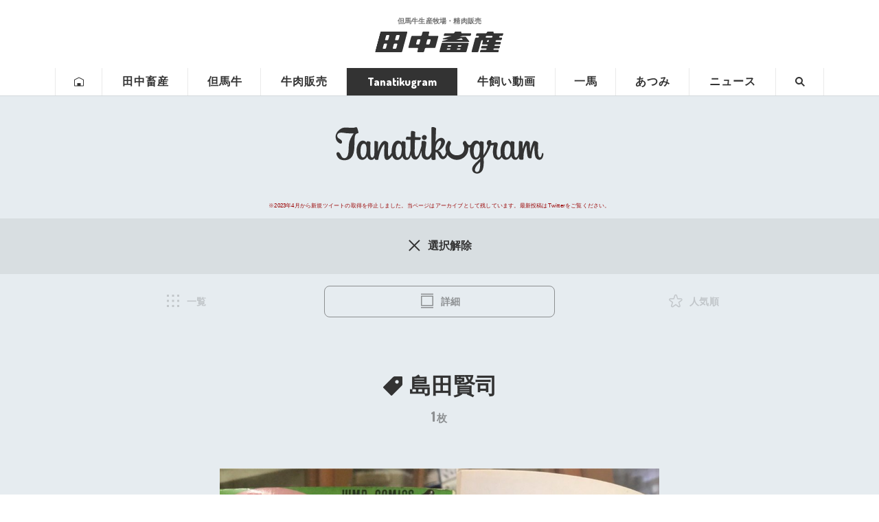

--- FILE ---
content_type: text/html; charset=UTF-8
request_url: https://tanatiku.com/tanatikugram/tweets_tag/%E5%B3%B6%E7%94%B0%E8%B3%A2%E5%8F%B8
body_size: 38749
content:
<!doctype html>
<html lang="ja" prefix="og: http://ogp.me/ns# fb: http://ogp.me/ns/fb# article: http://ogp.me/ns/article#">
<head>
<meta charset="utf-8">
<title>Tanatikugram - 島田賢司 の投稿一覧 | 田中畜産</title>
<meta name="viewport" content="width=device-width,initial-scale=1">
<meta name="format-detection" content="telephone=no">
<meta property="og:type" content="article">
<meta property="og:locale" content="ja_JP">
<meta property="og:title" content="Tanatikugram - 島田賢司 の投稿一覧 | 田中畜産">
<meta property="og:url" content="https://tanatiku.com/tanatikugram/tweets_tag/%E5%B3%B6%E7%94%B0%E8%B3%A2%E5%8F%B8">
<meta property="og:image" content="https://tanatiku.com/wp-content/uploads/2018/12/ogimage-tanatikugram-960x503.png">
<meta property="og:site_name" content="田中畜産">
<meta property="og:image:width" content="960">
<meta property="og:image:height" content="503">
<meta property="fb:app_id" content="2070657932963570">
<meta name="twitter:card" content="summary_large_image">
<link rel="dns-prefetch" href="//fonts.googleapis.com">
<link rel="dns-prefetch" href="//fonts.gstatic.com">
<link rel="dns-prefetch" href="//connect.facebook.net">
<link rel="dns-prefetch" href="//platform.twitter.com">
<link rel="canonical" href="https://tanatiku.com/tanatikugram/tweets_tag/%E5%B3%B6%E7%94%B0%E8%B3%A2%E5%8F%B8">
<link rel="shortcut icon" href="https://tanatiku.com/common/img/favicon.ico">
<link rel="apple-touch-icon" href="https://tanatiku.com/common/img/touch-icon-tanatiku.png">
<link rel="alternate" title="oEmbed (JSON)" type="application/json+oembed" href="https://tanatiku.com/wp-json/oembed/1.0/embed?url=https%3A%2F%2Ftanatiku.com%2Ftanatikugram" />
<link rel="alternate" title="oEmbed (XML)" type="text/xml+oembed" href="https://tanatiku.com/wp-json/oembed/1.0/embed?url=https%3A%2F%2Ftanatiku.com%2Ftanatikugram&#038;format=xml" />
<link rel="alternate" type="application/rss+xml" href="https://tanatiku.com/tanatikugram/feed/">
<link id="gwf" href="https://fonts.googleapis.com/css?family=Oswald:400,300,700%7CDosis:800,600">
<script>(function(){var webfonts=document.getElementById("gwf");webfonts.setAttribute("rel","stylesheet");})();</script>
<style>
/*! sanitize.css v5.0.0 | CC0 License | github.com/jonathantneal/sanitize.css */*,::after,::before{background-repeat:no-repeat;box-sizing:inherit}::after,::before{text-decoration:inherit;vertical-align:inherit}html{box-sizing:border-box;cursor:default;-ms-text-size-adjust:100%;-webkit-text-size-adjust:100%}article,aside,footer,header,nav,section{display:block}body{margin:0}h1{font-size:2em;margin:.67em 0}figcaption,figure,main{display:block}figure{margin:1em 40px}hr{box-sizing:content-box;height:0;overflow:visible}nav ol,nav ul{list-style:none}pre{font-family:monospace,monospace;font-size:1em}a{background-color:transparent;-webkit-text-decoration-skip:objects}abbr[title]{border-bottom:none;text-decoration:underline;text-decoration:underline dotted}b,strong{font-weight:inherit}b,strong{font-weight:bolder}code,kbd,samp{font-family:monospace,monospace;font-size:1em}dfn{font-style:italic}mark{background-color:#ff0;color:#000}small{font-size:80%}sub,sup{font-size:75%;line-height:0;position:relative;vertical-align:baseline}sub{bottom:-.25em}sup{top:-.5em}::-moz-selection{background-color:#b3d4fc;color:#000;text-shadow:none}::selection{background-color:#b3d4fc;color:#000;text-shadow:none}audio,canvas,iframe,img,svg,video{vertical-align:middle}audio,video{display:inline-block}audio:not([controls]){display:none;height:0}img{border-style:none}svg{fill:currentColor}svg:not(:root){overflow:hidden}table{border-collapse:collapse}button,input,optgroup,select,textarea{margin:0}button,input,select,textarea{background-color:transparent;color:inherit;font-size:inherit;line-height:inherit}button,input{overflow:visible}button,select{text-transform:none}[type=reset],[type=submit],button,html [type=button]{-webkit-appearance:button}[type=button]::-moz-focus-inner,[type=reset]::-moz-focus-inner,[type=submit]::-moz-focus-inner,button::-moz-focus-inner{border-style:none;padding:0}[type=button]:-moz-focusring,[type=reset]:-moz-focusring,[type=submit]:-moz-focusring,button:-moz-focusring{outline:1px dotted ButtonText}legend{box-sizing:border-box;color:inherit;display:table;max-width:100%;padding:0;white-space:normal}progress{display:inline-block;vertical-align:baseline}textarea{overflow:auto;resize:vertical}[type=checkbox],[type=radio]{box-sizing:border-box;padding:0}[type=number]::-webkit-inner-spin-button,[type=number]::-webkit-outer-spin-button{height:auto}[type=search]{-webkit-appearance:textfield;outline-offset:-2px}[type=search]::-webkit-search-cancel-button,[type=search]::-webkit-search-decoration{-webkit-appearance:none}::-webkit-file-upload-button{-webkit-appearance:button;font:inherit}details,menu{display:block}summary{display:list-item}canvas{display:inline-block}template{display:none}[tabindex],a,area,button,input,label,select,summary,textarea{-ms-touch-action:manipulation;touch-action:manipulation}[hidden]{display:none}[aria-busy=true]{cursor:progress}[aria-controls]{cursor:pointer}[aria-hidden=false][hidden]:not(:focus){clip:rect(0,0,0,0);display:inherit;position:absolute}[aria-disabled]{cursor:default}/*# sourceMappingURL=sanitize.min.css.map */
</style>
<style>
/*! common.css */body.customize-support{padding-top:32px}@media (max-width:782px){body.customize-support{padding-top:46px}}body{line-height:1.8;font-family:'Yu Gothic',YuGothic,'Hiragino Kaku Gothic ProN',meiryo,sans-serif;font-weight:500;color:rgba(51,51,51,1);scroll-behavior:smooth;text-rendering:optimizeLegibility;-webkit-font-smoothing:subpixel-antialiased;font-feature-settings:'pkna';letter-spacing:.0125em;word-wrap:break-word;overflow-wrap:break-word}.Min{font-family:'Yu Mincho',YuMincho,'Hiragino Mincho ProN',serif}@media (max-width:480px){body{font-size:93.75%}}.site_column{max-width:1120px;margin:0 auto}@media (max-width:1119px){.site_column{width:90%;margin-left:auto;margin-right:auto}.site_column.fit_column{width:100%}}.group:after,.site_column:after{content:'';display:block;clear:both;height:0}.ellipsis{overflow:hidden;white-space:nowrap;text-overflow:ellipsis}h1,h2,h3,h4,h5{padding:.4em 0;line-height:1.4}h1{margin:.8em 0;font-size:225%}h2{margin-top:2.22em;margin-bottom:1.11em;font-size:162.5%}h3{margin-top:2.62em;margin-bottom:1.31em;font-size:137.5%}h4{margin-top:2.88em;margin-bottom:1.44em;font-size:125%}h5{margin-top:3.2em;margin-bottom:1.6em;font-size:112.5%}h1+h2{margin-top:1.11em}h2+h3{margin-top:1.31em}h3+h4{margin-top:1.44em}h4+h5{margin-top:1.6em}@media (max-width:480px){h1{margin-top:2.22em;margin-bottom:1.11em;font-size:162.5%}h2{margin-top:2.62em;margin-bottom:1.31em;font-size:150%}h3{margin-top:2.88em;margin-bottom:1.44em;font-size:125%}h4{margin-top:3.2em;margin-bottom:1.6em;font-size:112.5%}h5{margin-top:3.6em;margin-bottom:1.8em;font-size:100%}}p{margin:0}dl,ol,ul{margin:1.8em 0}a{text-decoration:none;color:#c00}.blog_column a{text-decoration:underline}em{font-style:normal}svg{width:1em;height:1em}table{border-spacing:0;border-collapse:collapse;line-height:1.5;font-size:87.5%}td,th{vertical-align:top;padding:.5em .75em;border:1px solid #ccc}td>*,th>*{margin:0}th{background:rgba(51,51,51,.0555);font-weight:700}.email_icon{overflow:hidden;position:relative;display:inline-block;content:'';vertical-align:-.15em;width:1.25em;height:1em;margin:0 .5em 0 0;border:.125em solid rgba(51,51,51,1)}.email_icon:before{display:block;content:'';position:absolute;left:50%;top:-.975em;width:1.25em;height:1.25em;margin:0 0 0 -.625em;border-width:.1em;border-style:inherit;border-color:inherit;transform:rotate(45deg)}.photo{position:relative}.g,.loading{position:absolute;left:0;top:0;width:100%;height:100%;background-repeat:no-repeat;background-position:center center;background-size:cover}.g{z-index:2;opacity:0;transition:.777s all ease-out}.g.blank{background-color:rgba(0,0,0,.1)}.g.show{opacity:1}.kparallax{position:relative;overflow:hidden;transition:background 2s}.kparallax[data-min-opacity]{background:rgba(51,51,51,.1)}.kparallax.loaded{background:rgba(51,51,51,1)}.kparallax .g{overflow:hidden;left:50%;transition:top 1s ease-out,opacity 1s ease-out;transform:translateX(-50%)}.kparallax .g img{display:block;width:100%;height:100%;-o-object-fit:cover;object-fit:cover}.kparallax .g img{position:absolute;width:auto;height:auto;top:50%;left:50%;min-height:100%;min-width:100%;transform:translateX(-50%) translateY(-50%)}@supports ((-o-object-fit:cover) or (object-fit:cover)){.kparallax .g img{position:static;top:0;left:0;width:100%;height:100%;min-width:inherit;min-height:inherit;-o-object-fit:cover;object-fit:cover;transform:none}}.spinner{position:absolute;left:50%;top:50%;width:20px;height:20px;margin:-10px 0 0 -10px;border:2px solid rgba(0,0,0,.07);border-radius:50%;opacity:0;transition:.3s opacity ease-out;-webkit-animation:spin .75s infinite linear;animation:spin .75s infinite linear}.spinner.small{width:10px;height:10px;margin:-5px 0 0 -5px}.spinner.active{opacity:1}.spinner.w{border-color:rgba(255,255,255,.14)}.spinner::after,.spinner::before{display:none}.spinner,.spinner.w{border-top-color:transparent}@-webkit-keyframes spin{from{transform:rotate(0)}to{transform:rotate(360deg)}}@keyframes spin{from{transform:rotate(0)}to{transform:rotate(360deg)}}.button,.index_button{position:relative}.button .a,.button a,.index_button a{position:relative;display:block;border-width:1px;border-style:solid;border-color:rgba(51,51,51,.5);text-decoration:none!important;color:rgba(51,51,51,1)}.button .a,.button a{padding:1em 2.25em 1em 1em;text-align:center;line-height:1.25;font-weight:500}.button .a::before,.button a::before,.index_button a::before{display:block;content:'';position:absolute;width:.5em;height:.5em;border-right-width:1px;border-right-style:solid;border-right-color:inherit;border-bottom-width:1px;border-bottom-style:solid;border-bottom-color:inherit}.button .a::before,.button a::before{right:1em;top:50%;margin:-.25em 0 0 -.25em;transform:rotate(-45deg)}.index_button a::before{right:.5em;bottom:.5em;opacity:.555}@media (min-width:1024px){.pc .button a,.pc .button a::before,.pc .index_button a,.pc .index_button a::before{transition:all .15s ease-out}.pc .button a:hover,.pc .index_button a:hover{background:#ff0;border-color:rgba(51,51,51,1)}.pc .button a:hover::before,.pc .index_button a:hover::before{border-right-color:rgba(51,51,51,1);border-bottom-color:rgba(51,51,51,1)}}#page_shares{position:relative;margin:3.6em 0;margin-bottom:calc(3.6em - 10px);background:rgba(255,255,255,.1)}#share_button{position:relative}#share_button .title{margin:0 0 10px;text-align:center;line-height:1.4;font-weight:700;color:rgba(51,51,51,1);font-feature-settings:"palt" 1}#share_button ul{list-style:none;margin:0;padding:0;text-align:center}#share_button li{position:relative;display:inline-block;vertical-align:top;min-height:70px;margin:5px}#share_button .li a{position:relative;display:block;width:36px;height:60px;background-repeat:no-repeat;background-position:center center;background-size:contain}#share_button .li .loading{position:absolute;width:100%;height:0;padding:100% 0 0;overflow:hidden}@media (max-width:480px){#share_button .title{font-size:3.5vw}}#share_button .tw-ballon{position:relative;width:100%}#share_button .tw-ballon a{display:block;padding:0 5px;background:#fff;border:1px solid #aaa;border-bottom:none;border-radius:3px 3px 0 0;line-height:29px;font-size:12px;color:#333!important;overflow:hidden;text-align:center;text-overflow:ellipsis;white-space:nowrap}.pc #share_button .tw-ballon a:hover{text-decoration:underline;color:#1da1f2}#share_button .twitter-share-button{vertical-align:top;overflow:hidden;background:#1b95e0;border-radius:0 0 3px 3px}#page_title{position:relative;padding:3.6em 0;background:rgba(0,0,0,.333)}#page_title .bg{display:block;content:'';position:absolute;z-index:-1;left:0;top:0;width:100%;height:100%}#page_title h1{position:relative;z-index:2;margin:0 auto;padding:.4em;text-shadow:0 0 .5em rgba(0,0,0,.5),0 0 1px rgba(0,0,0,.5);text-align:center;color:#fff;font-family:"新ゴ B",'Yu Gothic',YuGothic,'Hiragino Kaku Gothic ProN',meiryo,sans-serif;font-feature-settings:"palt"}#page_title .l{display:inline-block}p.shop{max-width:480px;margin:1.8em auto!important;background:#fff;border:1px solid rgba(51,51,51,1)}p.shop a{position:relative;display:block;background:rgba(51,51,51,.1);border:5px solid transparent;border-left-color:rgba(255,255,255,.7);border-top-color:rgba(255,255,255,1);border-right-color:rgba(51,51,51,1);border-bottom-color:rgba(51,51,51,1);text-decoration:none;font-style:normal}p.shop img{display:block;width:100%;height:auto}p.shop a::before{content:'OPEN';position:absolute;right:1em;bottom:1em;width:4em;background:rgba(51,51,51,1);border-radius:50%;line-height:4;text-align:center;font-weight:700;font-size:50%;color:#fff;-webkit-animation-name:rolling;animation-name:rolling;-webkit-animation-duration:2s;animation-duration:2s;-webkit-animation-timing-function:ease;animation-timing-function:ease;-webkit-animation-iteration-count:infinite;animation-iteration-count:infinite}@-webkit-keyframes rolling{0%{transform:rotate(0)}50%{transform:rotate(0)}100%{transform:rotate(360deg)}}@keyframes rolling{0%{transform:rotate(0)}50%{transform:rotate(0)}100%{transform:rotate(360deg)}}@media (min-width:1024px){p.shop a{transition:all .2s ease-out}p.shop a:hover{background:#ff0}}.breadcrumbs_box{border-top:1px solid rgba(51,51,51,.1);border-bottom:1px solid rgba(51,51,51,.1)}.breadcrumbs_box .site_column{padding:1.5rem 0}.breadcrumbs{list-style:none;margin:0;padding:0;white-space:nowrap;line-height:1.5;font-size:75%;overflow-x:auto}.breadcrumbs div,.breadcrumbs li{vertical-align:top;position:relative;display:inline;margin:0;padding:0}.breadcrumbs .s,.breadcrumbs li::after{margin:0 .5em;color:rgba(51,51,51,.333)}.breadcrumbs li::after{content:'>'}.breadcrumbs+.breadcrumbs{margin-top:.5rem}.breadcrumbs a{position:relative;color:rgba(51,51,51,1);transition:background .2s ease-out}.breadcrumbs .home svg{vertical-align:-.15em}.breadcrumbs .home>a>span,.breadcrumbs .self::after{display:none}.breadcrumbs .self a{cursor:default!important;text-decoration:none;color:rgba(51,51,51,.333)}.breadcrumbs a>span{overflow:hidden;text-overflow:ellipsis;white-space:nowrap}@media (min-width:1024px){.pc .breadcrumbs a:hover{background:#ff0;text-decoration:underline}.pc .breadcrumbs .self a:hover{background:0 0;text-decoration:none}}@media (max-width:1120px){.breadcrumbs_box .site_column{width:100%;padding:0}.breadcrumbs{padding:.5em}.breadcrumbs+.breadcrumbs{margin-top:0;border-top:1px solid rgba(51,51,51,.1)}.breadcrumbs .s,.breadcrumbs li::after{display:inline-block;margin:0;padding:.5em 0}.breadcrumbs .s,.breadcrumbs a{display:inline-block;padding:.5em}}.b{padding:3.6em 0}.okoshi{margin-left:.5em}.uke{margin-right:.5em}a>.okoshi{margin-left:0}a>.uke{margin-right:0}@media (max-width:480px){.sp-hide{display:none}}.h{margin:1.03em 0 2.06em;padding:.4em 0;text-align:center;font-size:175%;font-family:"新ゴ B",'Yu Gothic',YuGothic,'Hiragino Kaku Gothic ProN',meiryo,sans-serif;font-feature-settings:"palt"}.h strong{position:relative}.h .s{display:none}.h .l{display:inline-block}.h .en{font-family:Dosis,sans-serif}.h small{display:block;margin:.4em 0 0;text-align:center;font-size:37.5%}.h .sub{color:rgba(255,172,0,1)}.h svg{vertical-align:middle;width:1.5em;height:1.5em;margin-right:.25em;fill:rgba(51,51,51,1)}@media (max-width:480px){.h{margin:1.11em 0;font-size:162.5%;padding-left:5%;padding-right:5%}}.numbering{display:block;position:relative;padding-left:2em}.numbering>.no{position:absolute;left:0;top:1.1em;width:1.5em;margin:-.75em 0 0;background:rgba(51,51,51,1);border-radius:1.5em;line-height:1.5;text-align:center;font-weight:700;font-family:Oswald,sans-serif;color:#fff}.numbering>.s{display:none}figure{margin:1.8em 0}div>figure:last-child,section>figure:last-child{margin-bottom:0}.col>figure{margin:0}figure>img{display:block;max-width:100%;height:auto;margin:0 auto}figure>figcaption{display:block;margin:.25em 0 0;padding:.4em 0;text-align:center;line-height:1.4;font-size:87.5%}figure+.cols{margin-top:5%}
/*! site_header.css */#site_header{position:relative;z-index:99;background:#fff;font-feature-settings:"palt"}#site_header a{display:block;-webkit-transition:all .15s ease-out;transition:all .15s ease-out;color:rgba(51,51,51,1)}@media screen and (min-width:1024px){.pc #site_header a:hover{cursor:pointer}}#site_header_bar .site_column{position:relative;padding:24px 0}@media screen and (max-width:767px){#site_header_bar{-webkit-box-shadow:0 1px 0 rgba(51,51,51,.5);box-shadow:0 1px 0 rgba(51,51,51,.5)}#site_header_bar .site_column{padding:0}}#site_header_logo{max-width:180px;margin:0 auto;line-height:1.5}#site_header_logo a{display:block;-webkit-transition:.2s all ease-out;transition:.2s all ease-out}#site_header_logo .logo{position:relative;display:block;width:100%;height:0;padding:16.4384% 0 0}#site_header_logo .logo svg{position:absolute;left:0;top:0;width:100%;height:100%;-webkit-transform:skew(-15deg);-ms-transform:skew(-15deg);transform:skew(-15deg)}#site_header_logo strong{display:block;margin:0 0 .75em;text-align:center;line-height:1.4;font-size:62.5%;color:rgba(51,51,51,.7)}#site_header_logo .l{display:inline-block;white-space:nowrap}@media screen and (min-width:1024px){.pc #site_header_logo a:hover{color:rgba(51,51,51,.7)}}@media screen and (max-width:767px){#site_header_logo{max-width:39vw;padding:24px 0}#site_header_logo strong{margin:0 0 .5em}}@media screen and (max-width:480px){#site_header_logo strong{font-size:2.25vw}}#site_header_buttons{float:right;margin:0;padding:0;list-style:none}#site_header_buttons li{position:relative;float:left;margin:0 0 0 10px}#site_header_buttons a{display:block;white-space:nowrap;line-height:2}#site_header_buttons .home_button,#site_header_buttons .menu_button{display:none}.burger_icon{display:block;position:absolute;left:0;top:50%;width:2em;height:2em;margin:-1em 0 0}.burger_icon .b1,.burger_icon .b2,.burger_icon .b3{position:absolute;left:50%;top:50%;width:64%;height:10%;margin:-5% 0 0 -32%;background:rgba(51,51,51,1);border-radius:0}.burger_icon .b1{top:25%}.burger_icon .b3{top:75%}.burger_icon .b1{-webkit-animation:menu-b1 .75s forwards;animation:menu-b1 .75s forwards}@-webkit-keyframes menu-b1{0%{top:50%;-webkit-transform:rotate(45deg);transform:rotate(45deg)}50%{top:50%;-webkit-transform:rotate(0);transform:rotate(0)}100%{top:25%;-webkit-transform:rotate(0);transform:rotate(0)}}@keyframes menu-b1{0%{top:50%;-webkit-transform:rotate(45deg);transform:rotate(45deg)}50%{top:50%;-webkit-transform:rotate(0);transform:rotate(0)}100%{top:25%;-webkit-transform:rotate(0);transform:rotate(0)}}.burger_icon .b2{-webkit-transition:menu-b2 .75s forwards;transition:menu-b2 .75s forwards}@-webkit-keyframes menu-b2{0%{width:0;margin-left:0}50%{width:0;margin-left:0}100%{width:64%;margin-left:-32%}}@keyframes menu-b2{0%{width:0;margin-left:0}50%{width:0;margin-left:0}100%{width:64%;margin-left:-32%}}.burger_icon .b3{-webkit-animation:menu-b3 .75s forwards;animation:menu-b3 .75s forwards}@-webkit-keyframes menu-b3{0%{top:50%;-webkit-transform:rotate(-45deg);transform:rotate(-45deg)}50%{top:50%;-webkit-transform:rotate(0);transform:rotate(0)}100%{top:75%;-webkit-transform:rotate(0);transform:rotate(0)}}@keyframes menu-b3{0%{top:50%;-webkit-transform:rotate(-45deg);transform:rotate(-45deg)}50%{top:50%;-webkit-transform:rotate(0);transform:rotate(0)}100%{top:75%;-webkit-transform:rotate(0);transform:rotate(0)}}.burger_icon.active .b1{-webkit-animation:active-menu-b1 .75s forwards;animation:active-menu-b1 .75s forwards}@-webkit-keyframes active-menu-b1{0%{top:25%;-webkit-transform:rotate(0);transform:rotate(0)}50%{top:50%;-webkit-transform:rotate(0);transform:rotate(0)}100%{top:50%;-webkit-transform:rotate(45deg);transform:rotate(45deg)}}@keyframes active-menu-b1{0%{top:25%;-webkit-transform:rotate(0);transform:rotate(0)}50%{top:50%;-webkit-transform:rotate(0);transform:rotate(0)}100%{top:50%;-webkit-transform:rotate(45deg);transform:rotate(45deg)}}.burger_icon.active .b2{-webkit-animation:active-menu-b2 .75s forwards;animation:active-menu-b2 .75s forwards}@-webkit-keyframes active-menu-b2{0%{width:64%;margin-left:-32%}50%{width:64%;margin-left:-32%}100%{width:0;margin-left:0}}@keyframes active-menu-b2{0%{width:64%;margin-left:-32%}50%{width:64%;margin-left:-32%}100%{width:0;margin-left:0}}.burger_icon.active .b3{-webkit-animation:active-menu-b3 .75s forwards;animation:active-menu-b3 .75s forwards}@-webkit-keyframes active-menu-b3{0%{top:75%;-webkit-transform:rotate(0);transform:rotate(0)}50%{top:50%;-webkit-transform:rotate(0);transform:rotate(0)}100%{top:50%;-webkit-transform:rotate(-45deg);transform:rotate(-45deg)}}@keyframes active-menu-b3{0%{top:75%;-webkit-transform:rotate(0);transform:rotate(0)}50%{top:50%;-webkit-transform:rotate(0);transform:rotate(0)}100%{top:50%;-webkit-transform:rotate(-45deg);transform:rotate(-45deg)}}@media screen and (max-width:767px){#site_header_buttons{float:none;margin:0;padding:0}#site_header_buttons li{float:none;margin:0}#site_header_buttons .home_button{display:block;position:relative;right:auto;top:auto;float:left;width:34%;padding:.25em 0;border:1px solid rgba(51,51,51,.5);border-right:none;border-bottom:none;border-radius:3px 0 0 0;text-align:center}#site_header_buttons .home_button svg{display:inline-block;vertical-align:middle;width:2em;height:2em;margin:0 .5em 0 0;fill:rgba(51,51,51,1)}#site_header_buttons .home_button .label{font-family:"Roboto Condensed",sans-serif}#site_header_buttons .home_button.selected{background-color:rgba(51,51,51,1);border-color:rgba(51,51,51,1)}#site_header_buttons .home_button.selected .label,#site_header_buttons .home_button.selected svg{fill:#fff;color:#fff}#site_header_buttons .menu_button{display:block;position:relative;right:auto;top:auto;float:right;width:66%;padding:.25em 0;border:1px solid rgba(51,51,51,.5);border-left-color:rgba(51,51,51,.5);border-bottom:none;border-radius:0 3px 0 0;text-align:center;line-height:2}#site_header_buttons .menu_button .burger_icon{position:relative;left:auto;top:auto;display:inline-block;vertical-align:middle;margin:0 .5em 0 0}#site_header_buttons .home_button .label,#site_header_buttons .menu_button .label{display:inline-block;vertical-align:middle;white-space:nowrap;line-height:1;font-weight:700;font-size:75%;letter-spacing:.0625em;color:rgba(51,51,51,1);font-feature-settings:"palt" 1}#site_header_buttons .menu_opened{background:rgba(51,51,51,1)}#site_header_buttons .menu_opened .burger_icon span{background:#fff}#site_header_buttons .menu_opened .label{color:#fff}}#site_header_nav{-webkit-box-shadow:0 1px 0 rgba(51,51,51,.1);box-shadow:0 1px 0 rgba(51,51,51,.1)}#site_header_nav .site_column{position:relative}@media screen and (max-width:1120px){#site_header_nav .site_column{width:100%}}@media screen and (max-width:767px){#site_header_nav{overflow:hidden;height:0;background:rgba(51,51,51,1);-webkit-box-shadow:none;box-shadow:none}}#gnav{list-style:none;margin:0;padding:0;text-align:center}#gnav li{display:inline-block;vertical-align:bottom;margin:0}#gnav a{overflow:hidden;position:relative;display:block;padding:.75em 1.5em;-webkit-box-shadow:inset -1px 0 0 rgba(51,51,51,.1);box-shadow:inset -1px 0 0 rgba(51,51,51,.1);text-align:center;line-height:1;font-weight:700;font-size:100%;letter-spacing:.0625em;color:rgba(51,51,51,1);white-space:nowrap;text-overflow:ellipsis}#gnav .search a,#gnav .tanatikugram a{letter-spacing:0;font-family:Dosis,sans-serif}#gnav .home a{-webkit-box-shadow:inset -1px 0 0 rgba(51,51,51,.1),inset 1px 0 0 rgba(51,51,51,.1);box-shadow:inset -1px 0 0 rgba(51,51,51,.1),inset 1px 0 0 rgba(51,51,51,.1)}#gnav .label{display:none}#gnav a svg{display:none;width:1em;height:1em;margin:0 auto;fill:rgba(51,51,51,1)}#gnav .home svg,#gnav .search svg{display:block}#gnav .selected>a:hover{cursor:default}#gnav .selected>a svg{fill:#fff}@media screen and (min-width:1120px){.pc #gnav a:hover{background:#ff0}}@media screen and (max-width:1119px){#gnav a{padding:.75em;font-size:1.75vw}}@media screen and (min-width:768px){#gnav{display:table;width:100%}#gnav li{display:table-cell}#gnav .selected>a{background:rgba(51,51,51,1)!important;color:#fff}}@media screen and (max-width:767px){#gnav{position:relative;width:90%;margin:0 auto;padding:10.5em 0 1em;text-align:left}#gnav li{width:48.5%;margin:0 0 1em;text-align:left}#gnav .home{display:none}#gnav .about,#gnav .cowtube{margin-right:3%}#gnav a{position:relative;padding:1em 1em 1em 3em;border:1px solid rgba(255,255,255,.2);border-radius:2px;text-align:inherit;font-size:4vw;color:#fff}#gnav .tanatikugram a{padding:1em;font-weight:400}#gnav a::before{display:block;content:'';position:absolute;right:.5em;bottom:.5em;width:.5em;height:.5em;margin:-.25em 0 0 -.25em;border-right:1px solid rgba(255,255,255,.2);border-bottom:1px solid rgba(255,255,255,.2)}#gnav .selected>a{background:rgba(255,255,255,.333)!important;border-color:transparent;-webkit-box-shadow:none;box-shadow:none}#gnav .selected a::before{display:none}#gnav a svg{display:block!important;vertical-align:0;position:absolute;left:1.5em;top:50%;width:1.5em;height:1.5em;margin:-.75em 0 0 -.75em;fill:#fff}#gnav .atsumi.selected a svg,#gnav .kazuma.selected a svg,#gnav .tanatikugram.selected a svg,#gnav .trans-cattle.selected a svg{fill:rgba(51,51,51,1)}#gnav .search .label{display:inline}#gnav .atsumi,#gnav .kazuma,#gnav .tanatikugram{float:none;position:absolute;left:0;top:1.5em;width:31%!important;margin:0}#gnav .kazuma{left:50%;margin:0 0 0 -15.5%}#gnav .atsumi{left:auto;right:0}#gnav .atsumi a,#gnav .kazuma a,#gnav .tanatikugram a{padding:5em .5em 1em;text-align:center}#gnav .atsumi a::after,#gnav .kazuma a::after{content:'ブログ'}#gnav .atsumi svg,#gnav .kazuma svg,#gnav .tanatikugram svg{left:50%;top:2.5em;width:3.5em;height:3.5em;margin:-1.75em 0 0 -1.75em}#gnav .atsumi svg,#gnav .kazuma svg,#gnav .tanatikugram svg,#gnav .trans-cattle svg{fill:rgba(51,51,51,1)}.icon_atsumi_bg,.icon_cowboy_bg,.icon_kazuma_bg,.icon_meat_bg{fill:#fff}#gnav .parent{overflow:hidden;position:relative;padding:0;border:1px solid rgba(255,255,255,.2);border-radius:2px}#gnav .parent>a{position:relative;padding:1em 1em 1em 3em;border:none;border-radius:0;text-align:inherit;font-size:4vw;color:#fff}#gnav .children a{border-color:rgba(255,255,255,.1);font-size:3.5vw!important}#gnav .trans-cattle{width:100%}#gnav .trans-cattle .children{display:block!important;position:relative;padding:3% 0 0;background:0 0;border:none}#gnav .trans-cattle .children li{float:left;width:45.5%;margin:0 0 3% 3%;border:none}#gnav .trans-cattle .children li:nth-child(2n){float:right;margin:0 3% 3% 0}#gnav .trans-cattle .children li{float:left;width:45.5%;margin:0 0 3% 3%;border:none}#site_header_nav{-webkit-transition-property:height;transition-property:height;-webkit-transition-duration:.333s;transition-duration:.333s;-webkit-transition-timing-function:ease-out;transition-timing-function:ease-out}#site_header_nav #gnav>li{-webkit-transform:translateX(-9px);-ms-transform:translateX(-9px);transform:translateX(-9px);opacity:0}#site_header_nav #gnav.show>li{-webkit-transform:translateX(0);-ms-transform:translateX(0);transform:translateX(0);opacity:1}#site_header_nav.opened .tanatikugram{-webkit-transition:-webkit-transform .3s ease-out,opacity .5s ease-out;transition:transform .3s ease-out,opacity .5s ease-out}#site_header_nav.opened .kazuma{-webkit-transition:-webkit-transform .3s ease-out .1s,opacity .5s ease-out .1s;transition:transform .3s ease-out .1s,opacity .5s ease-out .1s}#site_header_nav.opened .atsumi{-webkit-transition:-webkit-transform .3s ease-out .2s,opacity .5s ease-out .2s;transition:transform .3s ease-out .2s,opacity .5s ease-out .2s}#site_header_nav.opened .about{-webkit-transition:-webkit-transform .3s ease-out .4s,opacity .5s ease-out .4s;transition:transform .3s ease-out .4s,opacity .5s ease-out .4s}#site_header_nav.opened .tajima-ushi{-webkit-transition:-webkit-transform .3s ease-out .45s,opacity .5s ease-out .45s;transition:transform .3s ease-out .45s,opacity .5s ease-out .45s}#site_header_nav.opened .trans-cattle{-webkit-transition:-webkit-transform .3s ease-out .5s,opacity .5s ease-out .5s;transition:transform .3s ease-out .5s,opacity .5s ease-out .5s}#site_header_nav.opened .cowtube{-webkit-transition:-webkit-transform .3s ease-out .6s,opacity .5s ease-out .6s;transition:transform .3s ease-out .6s,opacity .5s ease-out .6s}#site_header_nav.opened .news{-webkit-transition:-webkit-transform .3s ease-out .65s,opacity .5s ease-out .65s;transition:transform .3s ease-out .65s,opacity .5s ease-out .65s}#site_header_nav.opened .search{-webkit-transition:-webkit-transform .3s ease-out .7s,opacity .5s ease-out .7s;transition:transform .3s ease-out .7s,opacity .5s ease-out .7s}}#gnav .parent{position:relative}#gnav .children{display:none;position:absolute;left:0;margin:0;padding:0;background:#fff;border:1px solid #fff;border-top:none;-webkit-box-shadow:3px 3px 3px rgba(0,0,0,.1);box-shadow:3px 3px 3px rgba(0,0,0,.1)}#gnav .children li{float:none;display:block;border-top:1px solid #fff}#gnav .children a{padding-left:1em;padding-right:1em;background:rgba(51,51,51,.1);-webkit-box-shadow:none;box-shadow:none;text-align:left;letter-spacing:0;font-size:100%}@media screen and (min-width:1120px){.pc #gnav .parent:hover .children{display:block}.pc #gnav .children a:hover{background:#ff0}}@media screen and (max-width:1119px){#gnav .children a{padding:1em;font-size:1.75vw}}#unav{display:none;list-style:none;margin:0 0 0;padding:5% 0;border-top:1px solid rgba(51,51,51,.2);text-align:center;line-height:1.5;font-size:62.5%}#unav li{position:relative;display:inline-block;width:5em;margin:0 1em 0;padding:0}#unav a{position:relative;display:block;color:#fff}#unav svg{width:3em;height:3em;margin:0 auto .5em;fill:#fff}#unav .label{display:block;text-align:center;white-space:nowrap}#unav .map .label{font-family:"Roboto Condensed",sans-serif}#unav .start_date{position:absolute;z-index:3;right:-1.25em;top:1.5em;width:3em;height:3em;border:1px solid rgba(255,255,255,.5);border-radius:50%;text-align:center;line-height:1;font-size:2vw;color:rgba(255,255,255,1)}#unav .start_date .slash{position:absolute;left:0;top:50%;width:100%;margin:-.5em 0 0;font-size:125%}#unav .start_date .n{position:absolute;right:56%;top:33%;width:50%;margin:-.5em 0 0;text-align:right;font-weight:700}#unav .start_date .j{position:absolute;left:51%;top:66%;width:50%;margin:-.5em 0 0;text-align:left;font-weight:700}@media screen and (max-width:767px){#unav{display:block;font-size:3vw}}#sale_info{padding:.5em 0;text-align:center;line-height:1.5;font-size:87.5%;font-weight:700}#sale_info.before{background:#fe0;color:rgba(51,51,51,.9)}#sale_info.sale{background:red;color:#fff}#sale_info.soldout{padding:.75em 0;background:#c00;text-align:center;color:#fff}#sale_info p{margin:0 auto}#sale_info a{display:block;padding:.75em 0;text-decoration:underline;color:inherit;-webkit-transition:.2s all ease-out;transition:.2s all ease-out}#sale_info svg{vertical-align:-.375em;width:1.5em;height:1.5em;margin-right:.25em}@media screen and (min-width:1024px){.pc #sale_info a:hover{background:rgba(255,255,255,.5)}}@media screen and (max-width:767px){#sale_info{padding:1em 0;font-size:3.3333vw}}
/*! site_footer.css */#site_footer{position:relative;padding:3% 0;background:#333;color:#fff}#site_footer .site_column{position:relative}@media screen and (max-width:480px){#site_footer .site_column{padding:5% 0}}#site_footer address{position:relative;min-height:20px;line-height:1.5;font-style:normal;font-size:87.5%;color:#fff}#site_footer address dl{margin:0;padding:0 0 0 150px}#site_footer address .logo{position:absolute;left:0;top:0;width:120px;height:20px;margin:0}#site_footer address .logo svg{position:absolute;left:0;top:0;width:100%;height:100%;fill:#fff;-webkit-transform:skew(-15deg);-ms-transform:skew(-15deg);transform:skew(-15deg)}@media screen and (max-width:767px){#site_footer address{min-height:inherit}#site_footer address dl{padding:0 0 0 30%}#site_footer address .logo{width:25%;height:0;padding:4% 0 0}#site_footer address{text-align:center;font-size:75%}#site_footer address dl{width:auto;padding:0}#site_footer address .logo{position:relative;left:auto;top:auto;width:44%;margin:0 auto 1em;padding:8% 0 0}}#site_footer address dd{margin:0;padding:0}#site_footer address .address,#site_footer address .zipcode{display:inline-block;white-space:nowrap}#agreement{position:absolute;right:0;top:-.75em;list-style:none;margin:0;padding:0;font-size:75%}#agreement li{float:left;margin:0 0 0 1em}#agreement a{border-color:rgba(255,255,255,.3);line-height:1;color:rgba(255,255,255,.777)}@media screen and (min-width:1024px){.pc #agreement a:hover{background:#ff0;color:rgba(51,51,51,1)}}@media screen and (max-width:1023px){#agreement{position:relative;right:auto;top:auto}#agreement li{width:48.5%;margin:3% 3% 0 0}#agreement li:nth-child(even){margin-right:0}}@media screen and (max-width:480px){#agreement{margin:1.8em 0 0;font-size:3vw}#agreement li{float:none;width:100%;margin:3% 0 0}}#top_button{display:none;position:fixed;z-index:9;right:0;bottom:40px;width:100%}#top_button .site_column{position:relative}#top_button a{position:absolute;right:-60px;bottom:0;display:block;background:url(/common/img/top_of_page.png) no-repeat;-webkit-background-size:contain;background-size:contain;width:50px;height:65px;padding:65px 0 0;overflow:hidden;outline:0;-webkit-transition:.15s all ease-out;transition:.15s all ease-out}@media screen and (max-width:1180px){#top_button .site_column{width:100%}#top_button a{right:0}}@media screen and (min-width:1024px){.pc #top_button a:hover{opacity:.7}}
/*! composing.css */.cols{list-style:none;margin:0;padding:0;text-align:justify}.cols+.cols{margin-top:3.6em}.cols .row{position:relative}.cols .row::after{content:'';display:block;clear:both}@media screen and (max-width:1023px){.cols .tl-row::after{content:'';display:block;clear:both}}@media screen and (max-width:480px){.cols .sp-row::after{content:'';display:block;clear:both}}.cols .col{float:left;margin-bottom:1.8em;font-feature-settings:"palt";letter-spacing:.0125em}.cols figure.col{margin-top:0;margin-bottom:1.8em}.blog_column2{width:71.428571%;max-width:960px;margin:0 auto}@media screen and (max-width:1120px){.blog_column{width:100%}.blog_column2{width:85.7142%}}.blog_column .col2 .col.over:nth-child(2n),.blog_column .col2.rtl .col.over:nth-child(2n-1),.col2 .col:nth-child(2n),.col2.rtl .col:nth-child(2n-1),.col3 .col:nth-child(3n),.col4 .col:nth-child(4n),.col4 .sp-row:nth-child(2n)>.col:nth-child(2n),.col4 .tl-row:nth-child(2n)>.col:nth-child(2n){float:right;margin-right:0}.blog_column .col2 .col,.blog_column .col3 .col,.blog_column .col4 .col,.col2.rtl .col:nth-child(2n),.col3 .col,.col4 .col{float:left;margin-left:0;margin-right:5%}.blog_column .col2 .col,.blog_column .col3 .col,.blog_column .col4 .col,.blog_column .col4 .sp-row:nth-child(2n)>.col:nth-child(2n),.blog_column .col4 .tl-row:nth-child(2n)>.col:nth-child(2n){float:left;margin-left:5%;margin-right:0}.blog_column .col2 .col:nth-child(2n-1),.blog_column .col2.rtl .col:nth-child(2n),.blog_column .col3 .col:nth-child(3n-2),.blog_column .col4>.col:nth-child(4n-3),.blog_column .col4>.row:first-child>.col:nth-child(4n-3),.blog_column .col4>.tl-row:nth-child(2n-1)>.col:first-child{margin-left:7.142857%}.blog_column .col2.rtl .col:nth-child(2n-1){margin-left:0;margin-right:7.142857%}.blog_column .col2 .col.over,.col2 .col{width:47.5%;margin-left:0}.blog_column .col2 .col{width:40.3571%}.col3 .col{width:30%}.blog_column .col3 .col{width:25.2380953%}.col4 .col{width:21.25%}.blog_column .col4 .col{width:17.6786%}.col1-2 .col:nth-child(2n-1),.col1-2.rtl .col:nth-child(2n),.col1-3 .col:nth-child(2n-1),.col1-3.rtl .col:nth-child(2n),.col2-1 .col:nth-child(2n-1),.col2-1.rtl .col:nth-child(2n),.col3-1 .col:nth-child(2n-1),.col3-1.rtl .col:nth-child(2n){float:left}.col1-2 .col:nth-child(2n),.col1-2.rtl .col:nth-child(2n-1),.col1-3 .col:nth-child(2n),.col1-3.rtl .col:nth-child(2n-1),.col2-1 .col:nth-child(2n),.col2-1.rtl .col:nth-child(2n-1),.col3-1 .col:nth-child(2n),.col3-1.rtl .col:nth-child(2n-1){float:right}.col1-2 .col,.col1-3 .col,.col2-1 .col,.col3-1 .col{margin-left:0;margin-right:0}.blog_column .col1-2 .col:nth-child(2n-1),.blog_column .col1-2.rtl .col:nth-child(2n),.blog_column .col1-3 .col:nth-child(2n-1),.blog_column .col1-3.rtl .col:nth-child(2n),.blog_column .col2-1 .col:nth-child(2n-1),.blog_column .col2-1.rtl .col:nth-child(2n),.blog_column .col3-1 .col:nth-child(2n-1),.blog_column .col3-1.rtl .col:nth-child(2n){margin-left:7.142857%;margin-right:0}.blog_column .col1-2 .col:nth-child(2n),.blog_column .col1-2.rtl .col:nth-child(2n-1),.blog_column .col1-3 .col:nth-child(2n),.blog_column .col1-3.rtl .col:nth-child(2n-1),.blog_column .col2-1 .col:nth-child(2n),.blog_column .col2-1.rtl .col:nth-child(2n-1),.blog_column .col3-1 .col:nth-child(2n),.blog_column .col3-1.rtl .col:nth-child(2n-1){margin-left:0;margin-right:7.142857%}.col1-2 .col:nth-child(2n-1),.col1-2.rtl .col:nth-child(2n),.col2-1 .col:nth-child(2n),.col2-1.rtl .col:nth-child(2n-1){width:30%}.col1-2 .col:nth-child(2n),.col1-2.rtl .col:nth-child(2n-1),.col2-1 .col:nth-child(2n-1),.col2-1.rtl .col:nth-child(2n){width:65%}.blog_column .col1-2 .col:nth-child(2n-1),.blog_column .col1-2.rtl .col:nth-child(2n),.blog_column .col2-1 .col:nth-child(2n),.blog_column .col2-1.rtl .col:nth-child(2n-1){width:25.2380953%}.blog_column .col1-2 .col:nth-child(2n),.blog_column .col1-2.rtl .col:nth-child(2n-1),.blog_column .col2-1 .col:nth-child(2n-1),.blog_column .col2-1.rtl .col:nth-child(2n){width:55.4761907%}.col1-3 .col:nth-child(2n-1),.col1-3.rtl .col:nth-child(2n),.col3-1 .col:nth-child(2n),.col3-1.rtl .col:nth-child(2n-1){width:21.25%}.col1-3 .col:nth-child(2n),.col1-3.rtl .col:nth-child(2n-1),.col3-1 .col:nth-child(2n-1),.col3-1.rtl .col:nth-child(2n){width:73.75%}.blog_column .col1-3 .col:nth-child(2n-1),.blog_column .col1-3.rtl .col:nth-child(2n),.blog_column .col3-1 .col:nth-child(2n),.blog_column .col3-1.rtl .col:nth-child(2n-1){width:17.6785714%}.blog_column .col1-3 .col:nth-child(2n),.blog_column .col1-3.rtl .col:nth-child(2n-1),.blog_column .col3-1 .col:nth-child(2n-1),.blog_column .col3-1.rtl .col:nth-child(2n){width:63.035714%}@media screen and (max-width:1023px){.tl-col1>.col,.tl-col1>.row>.col{float:none!important;width:100%!important;margin-right:0!important}.blog_column .tl-col1>.col,.blog_column .tl-col1>.row>.col{width:85.7142%!important;margin-left:7.142857%!important;margin-right:0!important}.tl-col2>.col,.tl-col2>.sp-row>.col,.tl-col2>.tl-row>.col{float:left!important;width:47.5%!important;margin-right:5%!important}.tl-col2>.col:nth-child(2n),.tl-col2>.sp-row>.col:nth-child(2n),.tl-col2>.tl-row>.col:nth-child(2n){float:right!important;margin-right:0!important}.blog_column .tl-col2>.col,.blog_column .tl-col2>.sp-row>.col,.blog_column .tl-col2>.tl-row>.col{float:left!important;width:40.3571%!important;margin-left:5%!important;margin-right:0!important}.blog_column .tl-col2>.col:nth-child(2n-1),.blog_column .tl-col2>.sp-row>.col:nth-child(2n-1),.blog_column .tl-col2>.tl-row>.col:nth-child(2n-1){clear:left;margin-left:7.142857%!important}}@media screen and (max-width:480px){.sp-col1>.col,.sp-col1>.row>.col,.sp-col1>.sp-row>.col{float:none!important;width:100%!important;margin-right:0!important}.blog_column .sp-col1>.col,.blog_column .sp-col1>.row>.col,.blog_column .sp-col1>.sp-row>.col{width:85.7142%!important;margin-left:7.142857%!important;margin-right:0!important}.sp-col2>.col,.sp-col2>.sp-row>.col{float:left!important;width:47.5%!important;margin-right:5%!important}.sp-col2>.col:nth-child(2n),.sp-col2>.sp-row>.col:nth-child(2n){float:right!important;margin-right:0!important}.blog_column .sp-col2>.col,.blog_column .sp-col2>.sp-row>.col{float:left!important;width:40.3571%!important;margin-left:5%!important;margin-right:0!important}.blog_column .sp-col2>.col:nth-child(2n-1),.blog_column .sp-col2>.sp-row>.col:nth-child(2n-1){clear:left;margin-left:7.142857%!important}}.cols .caption{margin:1em 0 0;line-height:1.5;font-size:87.5%}.cols .col img,.cols .photo img{display:block;max-width:100%;height:auto;margin:0 auto}.col2.photos .col{padding:29.6875% 0 0}.col3.photos .col{padding:18.75% 0 0}.col4.photos .col{padding:13.28125% 0 0}.blog_column .col2.photos .col{padding:25.2231875% 0 0}.blog_column .col3.photos .col{padding:15.77375% 0 0}.blog_column .col4.photos .col{padding:11.049125% 0 0}.cols.photos .col{position:relative}.cols.photos .col .photo{overflow:hidden;position:absolute;left:0;top:0;width:100%;margin:0;padding:62.5% 0 0}.cols.photos .col>h2:first-child,.cols.photos .col>h3:first-child,.cols.photos .col>h4:first-child{margin:.5em 0}.cols.photos .col .photo.img img{position:absolute;left:0;top:0;object-fit:cover}@media screen and (max-width:1023px){.tl-col1.photos .col{padding:62.5% 0 0!important}.blog_column .tl-col1.photos .col{padding:53.571375% 0 0!important}.tl-col2.photos .col{padding:29.6875% 0 0!important}.blog_column .tl-col2.photos .col{padding:25.2231875% 0 0!important}}@media screen and (max-width:480px){.sp-col1.photos .col{padding:62.5% 0 0!important}.blog_column .sp-col1.photos .col{padding:53.571375% 0 0!important}.sp-col2.photos .col{padding:29.6875% 0 0!important}.blog_column .sp-col2.photos .col{padding:25.2231875% 0 0!important}}.u1b2,.u2b1{position:relative;font-size:87.5%}.u1b2 img,.u2b1 img{width:50%;height:auto}.u1b2 img:nth-child(1),.u2b1 img:nth-child(3){clear:both;width:100%;height:auto;border-bottom:4px solid transparent}.u1b2 img:nth-child(2),.u2b1 img:nth-child(1){float:left;margin:0 0 .25em;border-right:2px solid transparent}.u1b2 img:nth-child(3),.u2b1 img:nth-child(2){float:right;margin:0 0 .25em;border-left:2px solid transparent}.u1b2 figcaption,.u2b1 figcaption{clear:both;font-size:100%}@media screen and (max-width:1023px){.u1b2.tl-col1,.u2b1.tl-col1{position:relative;font-size:87.5%}.u1b2.tl-col1 img,.u2b1.tl-col1 img{float:none;display:block;width:100%;height:auto;margin:0;border:none}.u1b2.tl-col1 img+img,.u2b1.tl-col1 img+img{border-top:4px solid transparent}}@media screen and (max-width:480px){.u1b2.sp-col1,.u2b1.sp-col1{position:relative;font-size:87.5%}.u1b2.sp-col1 img,.u2b1.sp-col1 img{float:none;display:block;width:100%;height:auto;margin:0;border:none}.u1b2.sp-col1 img+img,.u2b1.sp-col1 img+img{border-top:4px solid transparent}}.col>dl:first-child,.col>h1:first-child,.col>h2:first-child,.col>h3:first-child,.col>h4:first-child,.col>h5:first-child,.col>ol:first-child,.col>ul:first-child{margin-top:0}
.slick-list,.slick-slider,.slick-track{position:relative;display:block}.slick-loading .slick-slide,.slick-loading .slick-track{visibility:hidden}.slick-slider{box-sizing:border-box;-webkit-touch-callout:none;-webkit-user-select:none;-khtml-user-select:none;-moz-user-select:none;-ms-user-select:none;user-select:none;-ms-touch-action:pan-y;touch-action:pan-y;-webkit-tap-highlight-color:transparent}.slick-list{overflow:hidden;margin:0;padding:0}.slick-list:focus{outline:0}.slick-list.dragging{cursor:pointer;cursor:grabbing}.slick-slider .slick-list,.slick-slider .slick-track{-webkit-transform:translate3d(0,0,0);-moz-transform:translate3d(0,0,0);-ms-transform:translate3d(0,0,0);-o-transform:translate3d(0,0,0);transform:translate3d(0,0,0)}.slick-track{left:0;top:0;margin-left:auto;margin-right:auto}.slick-track:after,.slick-track:before{content:"";display:table}.slick-track:after{clear:both}.slick-slide{float:left;height:100%;min-height:1px;display:none}[dir=rtl] .slick-slide{float:right}.slick-slide img{display:block}.slick-slide.slick-loading img{display:none}.slick-slide.dragging img{pointer-events:none}.slick-initialized .slick-slide{display:block}.slick-vertical .slick-slide{display:block;height:auto;border:1px solid transparent}.slick-arrow.slick-hidden{display:none}
/*! slick-theme.css */.slick-dots,.slick-next,.slick-prev{position:absolute;display:block;padding:0}.slick-dots li button:before,.slick-next:before,.slick-prev:before{font-family:slick;-webkit-font-smoothing:antialiased;-moz-osx-font-smoothing:grayscale}.slick-loading .slick-list{background:url(/common/js/jquery/slick/ajax-loader.gif) center center no-repeat}@font-face{font-family:slick;src:url(/common/js/jquery/slick/fonts/slick.eot);src:url(/common/js/jquery/slick/fonts/slick.eot?#iefix) format("embedded-opentype"),url(/common/js/jquery/slick/fonts/slick.woff) format("woff"),url(/common/js/jquery/slick/fonts/slick.ttf) format("truetype"),url(/common/js/jquery/slick/fonts/slick.svg#slick) format("svg")}.slick-next,.slick-prev{height:20px;width:20px;line-height:0;font-size:0;cursor:pointer;background:0 0;color:transparent;top:50%;-webkit-transform:translate(0,-50%);-ms-transform:translate(0,-50%);transform:translate(0,-50%);border:none;outline:0}.slick-next:focus,.slick-next:hover,.slick-prev:focus,.slick-prev:hover{outline:0;background:0 0;color:transparent}.slick-next:focus:before,.slick-next:hover:before,.slick-prev:focus:before,.slick-prev:hover:before{opacity:1}.slick-next.slick-disabled:before,.slick-prev.slick-disabled:before{opacity:.25}.slick-next:before,.slick-prev:before{font-size:20px;line-height:1;color:#fff;opacity:.75}.slick-prev{left:-25px}[dir=rtl] .slick-prev{left:auto;right:-25px}.slick-prev:before{content:"←"}.slick-next:before,[dir=rtl] .slick-prev:before{content:"→"}.slick-next{right:-25px}[dir=rtl] .slick-next{left:-25px;right:auto}[dir=rtl] .slick-next:before{content:"←"}.slick-dotted.slick-slider{margin-bottom:30px}.slick-dots{bottom:-25px;list-style:none;text-align:center;margin:0;width:100%}.slick-dots li{position:relative;display:inline-block;height:20px;width:20px;margin:0 5px;padding:0;cursor:pointer}.slick-dots li button{border:0;background:0 0;display:block;height:20px;width:20px;outline:0;line-height:0;font-size:0;color:transparent;padding:5px;cursor:pointer}.slick-dots li button:focus,.slick-dots li button:hover{outline:0}.slick-dots li button:focus:before,.slick-dots li button:hover:before{opacity:1}.slick-dots li button:before{position:absolute;top:0;left:0;content:"•";width:20px;height:20px;font-size:6px;line-height:20px;text-align:center;color:#000;opacity:.25}.slick-dots li.slick-active button:before{color:#000;opacity:.75}
/*! page.css */.animated{-webkit-animation-duration:1s;animation-duration:1s;-webkit-animation-fill-mode:both;animation-fill-mode:both}.animated.infinite{-webkit-animation-iteration-count:infinite;animation-iteration-count:infinite}@-webkit-keyframes bounceIn{20%,40%,60%,80%,from,to{-webkit-animation-timing-function:cubic-bezier(.215,.61,.355,1);animation-timing-function:cubic-bezier(.215,.61,.355,1)}0%{opacity:0;-webkit-transform:scale3d(.3,.3,.3);transform:scale3d(.3,.3,.3)}20%{-webkit-transform:scale3d(1.1,1.1,1.1);transform:scale3d(1.1,1.1,1.1)}40%{-webkit-transform:scale3d(.9,.9,.9);transform:scale3d(.9,.9,.9)}60%{opacity:1;-webkit-transform:scale3d(1.03,1.03,1.03);transform:scale3d(1.03,1.03,1.03)}80%{-webkit-transform:scale3d(.97,.97,.97);transform:scale3d(.97,.97,.97)}to{opacity:1;-webkit-transform:scale3d(1,1,1);transform:scale3d(1,1,1)}}@keyframes bounceIn{20%,40%,60%,80%,from,to{-webkit-animation-timing-function:cubic-bezier(.215,.61,.355,1);animation-timing-function:cubic-bezier(.215,.61,.355,1)}0%{opacity:0;-webkit-transform:scale3d(.3,.3,.3);transform:scale3d(.3,.3,.3)}20%{-webkit-transform:scale3d(1.1,1.1,1.1);transform:scale3d(1.1,1.1,1.1)}40%{-webkit-transform:scale3d(.9,.9,.9);transform:scale3d(.9,.9,.9)}60%{opacity:1;-webkit-transform:scale3d(1.03,1.03,1.03);transform:scale3d(1.03,1.03,1.03)}80%{-webkit-transform:scale3d(.97,.97,.97);transform:scale3d(.97,.97,.97)}to{opacity:1;-webkit-transform:scale3d(1,1,1);transform:scale3d(1,1,1)}}.bounceIn{-webkit-animation-duration:.75s;animation-duration:.75s;-webkit-animation-name:bounceIn;animation-name:bounceIn}@-webkit-keyframes bounceInDown{60%,75%,90%,from,to{-webkit-animation-timing-function:cubic-bezier(.215,.61,.355,1);animation-timing-function:cubic-bezier(.215,.61,.355,1)}0%{opacity:0;-webkit-transform:translate3d(0,-3000px,0);transform:translate3d(0,-3000px,0)}60%{opacity:1;-webkit-transform:translate3d(0,25px,0);transform:translate3d(0,25px,0)}75%{-webkit-transform:translate3d(0,-10px,0);transform:translate3d(0,-10px,0)}90%{-webkit-transform:translate3d(0,5px,0);transform:translate3d(0,5px,0)}to{-webkit-transform:translate3d(0,0,0);transform:translate3d(0,0,0)}}#site_content{position:relative;background:#e6ecf0}#page_shares{margin:0;padding:3.6em 0}#topic_path{margin:0}#site_content h1{overflow:hidden;position:relative;margin:0 auto;padding:1.5em 0;line-height:1;text-align:center;font-size:100%}#site_content h1 .logo{position:relative;z-index:2;display:inline-block;width:33%;height:0;margin:2% 0 0;padding:6% 0 0}#site_content h1 svg{position:absolute;z-index:3;left:0;top:0;width:100%;height:100%;margin:0;fill:rgba(51,51,51,1)}#site_content .home h1{padding:3em 0}#site_content .home h1 .ta{width:8%;max-width:80px;margin:0 3% 0 0;padding:8% 0 0}#site_content .home h1 .logo{width:50%;padding:12% 0 0}@media screen and (max-width:480px){#site_content h1{padding:1em 0!important}#site_content .home h1{padding:2em 0!important}#site_content h1::before{-webkit-background-size:77% 77%;background-size:77%}#site_content .home h1 .logo{width:60%;padding:14% 0 0}}#site_content h1 strong{display:none}#site_content .home h1 strong{position:relative;display:block;width:33%;height:0;margin:-2.6% auto 0;padding:4.95% 0 0;overflow:hidden;text-indent:100%;white-space:nowrap;-webkit-box-sizing:content-box;box-sizing:content-box}#site_content .home h1 strong::before{display:block;content:'';position:absolute;left:0;top:0;width:100%;height:100%;background-repeat:no-repeat;background-position:center center;-webkit-background-size:contain;background-size:contain}@media screen and (max-width:480px){#site_content .home h1 strong{width:40%;margin-top:-3%;padding-top:6%}}.buttons{list-style:none;margin:0;padding:1.5% 0;text-align:center}.buttons li{display:inline-block;width:30%;margin:0 1.5%}.buttons li .disabled,.buttons li a{display:block;padding:.5em 0;border:1px solid transparent;border-radius:.5em;text-align:center;color:rgba(51,51,51,1);font-feature-settings:"palt"}.buttons .selected a,.pc .buttons .selected a:hover{cursor:default;background:0 0;border-color:rgba(51,51,51,.5)!important;border-radius:.5em;color:rgba(51,51,51,.5);opacity:1}.buttons svg{fill:rgba(51,51,51,1)}.buttons .selected svg{fill:rgba(51,51,51,.5)}.buttons li .disabled{color:rgba(51,51,51,.2)}.buttons li .disabled svg{fill:rgba(51,51,51,.2)}@media screen and (min-width:1024px){.pc .buttons li a{-webkit-transition:.2s all ease-out;transition:.2s all ease-out}.pc .buttons li a:hover{cursor:pointer;background:rgba(255,255,255,.5);border-color:rgba(51,51,51,.0777);opacity:.7}}#accounts-list,#hashtags-list,#keyword-list,#monthly-list{display:none;list-style:none;margin:0;padding:1em 1.5em 1.5em 2em}@media screen and (max-width:480px){#accounts-list,#hashtags-list,#keyword-list,#monthly-list{padding:.5em .5em 1.5em}}#search{border-top:1px solid rgba(51,51,51,.0777);border-bottom:1px solid rgba(51,51,51,.0777)}#by li{width:22%}#by .selected a{position:relative;background:rgba(51,51,51,.1);background:#e6ecf0;border:1px solid rgba(51,51,51,.5)}#by .selected a::after,#by .selected a::before{display:block;content:'';position:absolute;left:50%;bottom:-1em;width:0;height:0;margin:0 0 0 -.5em;border:.5em solid transparent;border-top-color:rgba(51,51,51,.5)}#by .selected a::after{margin-bottom:1.414px;border-top-color:#e6ecf0}#by svg{vertical-align:-.25em;display:inline-block;width:1.25em;height:1.25em;margin:0 .5em 0 0}#by small{margin-left:.25em;font-size:75%}@media screen and (max-width:1120px){#search .site_column{width:100%}}@media screen and (max-width:480px){#by{margin:0;padding:3% 1.5%}#by li{vertical-align:top}#by a{padding:.5em}#by small,#by strong{display:none}#by svg{display:block;width:1.5em;height:1.5em;margin:0 auto;vertical-align:0}}@media screen and (max-width:480px){#keyword-list{padding:3%}}#keyword-list form{position:relative;background:#fff;text-align:center}#keyword-list p{float:left;width:80%;margin:0}#keyword-list button,#keyword-list input.textbox{padding:.5em;border:none;line-height:1;font-size:100%}#keyword-list input.textbox{width:100%;margin:0}#keyword-list button{position:absolute;right:0;top:0;width:20%;height:100%;margin:0;background:#333;border:none;font-weight:700;color:#fff}#unselect{margin:0;padding:0;background:rgba(51,51,51,.0777);text-align:center}#unselect .buttons{margin:0}#unselect .buttons li{display:block;width:auto}#unselect .buttons a{font-weight:700}#unselect .buttons a svg{display:inline-block;vertical-align:-.3em;width:1.4em;height:1.4em;margin:0 .5em 0 0;fill:rgba(51,51,51,1);-webkit-transform:rotate(-180deg);-ms-transform:rotate(-180deg);transform:rotate(-180deg)}#accounts-list{list-style:none;text-align:center;line-height:1.3333;font-size:75%}#accounts-list li{display:inline-block;width:9em;margin:.5em}#accounts-list li a{position:relative;display:block;color:rgba(51,51,51,1);font-feature-settings:"palt"}#accounts-list li .icon{position:relative;display:block;width:100%;height:0;margin:0;padding:100% 0 0;background:#fff;overflow:hidden}#accounts-list li .icon .g{position:absolute;left:0;top:0;width:100%;height:100%;background-repeat:no-repeat;background-position:center center;-webkit-background-size:cover;background-size:cover}#accounts-list li .icon,#accounts-list li .icon .g,#accounts-list li .icon .loading{border-radius:50%}#accounts-list li strong{display:block;margin:.5em 0 0;text-align:center;font-size:inherit}#accounts-list li .count{position:absolute;z-index:9;right:.2em;top:.2em;width:3em;background:rgba(51,51,51,1);-webkit-box-shadow:1px 1px 5px rgba(51,51,51,.2);box-shadow:1px 1px 5px rgba(51,51,51,.2);border-radius:50%;line-height:3;text-align:center;font-family:Oswald,sans-serif;font-weight:700;font-style:normal;font-size:75%;color:#fff}@media screen and (min-width:1024px){.pc #accounts-list li .icon .g{-webkit-transition:.2s all ease-out;transition:.2s all ease-out}.pc #accounts-list li a:hover .icon .g{opacity:.7}}@media screen and (max-width:480px){#accounts-list li{width:27vw;margin:1.5vw}#accounts-list li strong{margin:.25em 0 0;font-size:2.75vw}}#monthly-list,#posttag-list,#tweetstag-list{list-style:none}#monthly-list,#tweetstag-list{font-size:75%}#posttag-list,#tweetstag-list{margin:0;padding:0}#tweetstag-list{margin-top:1.5em}#monthly-list li,#posttag-list li,#tweetstag-list li{float:left;margin:0 .5em .5em 0}#monthly-list a,#posttag-list a,#tweetstag-list a{display:block;padding:.5em .5em .5em 1em;background:rgba(51,51,51,.05);border-radius:1em;line-height:1;color:rgba(51,51,51,1);font-feature-settings:"palt";-webkit-transition:.2s all ease-out;transition:.2s all ease-out}#monthly-list a .label,#posttag-list a .label,#tweetstag-list a .label{display:inline-block;max-width:15em;overflow:hidden;white-space:nowrap;text-overflow:ellipsis}#monthly-list a small,#posttag-list a .count,#posttag-list a small,#tweetstag-list a small{vertical-align:.1em;padding:0 .25em;background:rgba(255,255,255,.5);border-radius:1em;font-size:75%}#posttag-list a .count{margin-left:.25em}#posttag-list a .count .b{display:none}.pc #monthly-list a:hover,.pc #posttag-list a:hover,.pc #tweetstag-list a:hover{background:rgba(255,255,255,1);color:#000}#display-mode svg{vertical-align:-.375em;display:inline-block;width:1.5em;height:1.5em;margin:0 .5em 0 0}#display-mode small{display:inline-block;font-weight:700;font-size:87.5%}@media screen and (max-width:1120px){#display-mode .site_column{width:100%}}@media screen and (max-width:480px){#display-mode ul{padding:3% 1%}}#posts .site_column{padding:0 0 1%}#posts .p{overflow:hidden;position:relative;background:#fff}#posts .grid-item,#posts .grid-item2,#posts .grid-item3,#posts .grid-sizer{float:left;width:32%;height:0;margin:1% 0 0 1%;padding:32% 0 0}@media screen and (max-width:1120px){#posts .site_column{width:100%}}@media screen and (max-width:480px){#posts .grid-item:nth-child(3n+4){clear:left}#posts .grid-item2,#posts .grid-item3{width:65%;padding-top:65%}#posts .grid-item3{float:right;margin:1% 1% 0 0}}#nopost{margin:1% 0 0;padding:1em;text-align:center;font-family:Dosis,sans-serif}#posts h2{margin:5% 0 2%;text-align:center;line-height:1.3333;font-size:100%}#posts h2 strong{display:block;font-size:200%}#posts h2 svg{vertical-align:-.15em;margin-right:.25em;fill:rgba(51,51,51,1)}#posts h2 .s{display:none}#posts h2 .count{display:block;margin:.5em 0 0;white-space:nowrap;font-family:Dosis,sans-serif;font-weight:700;font-size:125%;color:rgba(51,51,51,.5)}#posts h2 .unit{margin-left:.125em;font-size:75%}@media screen and (max-width:480px){#posts h2{font-size:3vw}}#posts .slick-slider{display:none}#posts.viewer .slick-slider{display:block}#posts.viewer .thumbs{display:none}#posts .slick-list{background:#000}#posts .slick-dotted.slick-slider{margin:0}#posts .slick-dots{display:none!important;position:absolute;left:0;bottom:10px;height:6px!important;margin:0;padding:0}#posts.viewer .slick-dots{display:block!important}#posts .slick-dots li{vertical-align:top;margin:0 6px}#posts .slick-dots li,#posts .slick-dots li button,#posts .slick-dots li button::before{width:6px;height:6px;padding:0;line-height:1;font-size:5px}#posts .slick-dots li button::before{content:'';border-radius:50%;background:#fff;-webkit-box-shadow:0 0 3px rgba(51,51,51,.5);box-shadow:0 0 3px rgba(51,51,51,.5)}#posts .slick-dots li.slick-active button::before{opacity:1}#posts .slick-next,#posts .slick-prev{display:none!important;cursor:pointer;outline:0;position:absolute;z-index:9;top:50%;height:20px;width:20px;padding:0;border:none;background:0 0;text-shadow:0 0 1px rgba(51,51,51,.5);line-height:0;font-size:0;color:transparent;-webkit-transform:translate(0,-50%);-ms-transform:translate(0,-50%);transform:translate(0,-50%)}#posts.viewer .slick-next,#posts.viewer .slick-prev{display:block!important}#posts .slick-prev{left:5px}#posts .slick-next{right:5px}#posts .media{position:absolute;left:0;top:0;width:100%;height:100%;-webkit-transition:.2s all ease-out;transition:.2s all ease-out}#posts .media:hover{cursor:pointer;opacity:.7}#posts.viewer .media:hover{cursor:default;opacity:1}#posts .type{position:absolute;z-index:9;right:6px;top:6px;margin:0}#posts .type svg{display:block;width:18px;height:18px;fill:#fff}#posts .type svg{filter:drop-shadow(0 0 3px rgba(51,51,51,.5))}@media screen and (max-width:480px){#posts .type{right:2vw;top:2vw}#posts .type svg{width:5vw;height:5vw}}#posts .no{position:absolute;z-index:9;left:10px;bottom:10px;margin:0;padding:0 .75em;background:rgba(51,51,51,.5);border-radius:1em;line-height:2;font-size:62.5%;font-family:Dosis,sans-serif;color:#fff}#posts.viewer .no{left:auto;right:10px}@media screen and (max-width:480px){#posts .no{left:2vw;bottom:2vw;right:auto;font-size:2vw}#posts.viewer .no{right:2vw}}#posts .videos{display:none;position:relative}#posts .videos video{display:block;width:100%;height:auto;max-height:640px;margin:0 auto}#posts .videos .autoplayer{position:absolute;left:0;top:50%;width:100%}#posts .g,#posts .loading{position:absolute;left:0;top:0;width:100%;height:100%;background-repeat:no-repeat;background-position:center center;-webkit-background-size:cover;background-size:cover}.spinner{position:absolute;left:50%;top:50%;width:20px;height:20px;margin:-10px 0 0 -10px;border:2px solid rgba(51,51,51,.0777);border-radius:50%;-webkit-animation:spin .75s infinite linear;animation:spin .75s infinite linear}.spinner::after,.spinner::before{left:-2px;top:-2px;display:none;position:absolute;content:'';width:inherit;height:inherit;border:inherit;border-radius:inherit}.spinner{border-top-color:transparent}@-webkit-keyframes spin{from{-webkit-transform:rotate(0);transform:rotate(0)}to{-webkit-transform:rotate(360deg);transform:rotate(360deg)}}@keyframes spin{from{-webkit-transform:rotate(0);transform:rotate(0)}to{-webkit-transform:rotate(360deg);transform:rotate(360deg)}}#posts .new{position:absolute;z-index:8;left:0;top:0;width:3em;height:0;margin:0;padding:3em 0 0;overflow:hidden}#posts .new::before{display:block;content:'';position:absolute;left:-2em;top:-2em;width:4em;height:4em;background:#fff100;-webkit-transform:rotate(45deg);-ms-transform:rotate(45deg);transform:rotate(45deg)}@media screen and (max-width:480px){#posts .new{font-size:3vw}}#posts .user{position:absolute;z-index:9;left:10px;top:10px;margin:0;line-height:1.2;font-size:62.5%}#posts .user .icon{overflow:hidden;position:relative;display:block;width:30px;height:0;padding:100% 0 0;background:#fff;border-radius:50%;-webkit-box-shadow:0 0 2px rgba(51,51,51,.5);box-shadow:0 0 2px rgba(51,51,51,.5)}#posts .user .icon .g,#posts .user .icon .loading{border-radius:50%}#posts .user .name{display:none;font-feature-settings:"palt"}@media screen and (max-width:480px){#posts .user{left:2vw;top:2vw}#posts .user .icon{width:5vw}}#posts .caption,#posts .date{display:none;line-height:1.5;font-size:75%}#posts .link{display:none}#posts.viewer .link{display:block}#posts .vote{position:absolute;z-index:9;right:10px;bottom:10px;padding:.4em .75em .4em 2em;background:rgba(255,255,255,.3);-webkit-box-shadow:0 0 3px rgba(51,51,51,.3);box-shadow:0 0 3px rgba(51,51,51,.3);border-radius:1em;text-shadow:0 0 2px rgba(51,51,51,.5);line-height:1;letter-spacing:-.5px;font-weight:700;font-size:87.5%;color:#fff;cursor:pointer}#posts .vote,#posts .vote svg{-webkit-transition:.15s all ease-out;transition:.15s all ease-out}@media screen and (max-width:480px){#posts .vote{right:5px;bottom:5px}}#posts .vote .count{font-style:normal}#posts .vote svg{position:absolute;left:1.125em;top:50%;width:1.2em;height:1.2em;margin:-.6em 0 0 -.6em;fill:#fff}#posts .vote svg{filter:drop-shadow(0 0 2px rgba(51,51,51,.5))}.pc #posts .vote:hover{background:#ff0;text-shadow:none;color:rgba(51,51,51,1)}.pc #posts .vote:hover svg{fill:rgba(51,51,51,1);filter:none}#posts .vote.on{background:rgba(237,73,86,1)!important;text-shadow:none!important;color:#fff!important}#posts .vote.on svg{fill:#fff!important;filter:none!important}#posts.viewer .vote{position:relative;right:auto;bottom:auto;float:right;padding:1em 1.25em 1em 3em;-webkit-box-shadow:none;box-shadow:none;border:1px solid rgba(29,161,242,.5);border-radius:1.5em;line-height:1;font-size:100%;text-shadow:none;color:rgba(29,161,242,.5)}#posts.viewer .vote svg{left:1.675em;width:2em;height:2em;margin:-1em 0 0 -1em;fill:rgba(29,161,242,.5);filter:none}.pc #posts.viewer .vote:hover{background:#ff0;border-color:rgba(29,161,242,1);color:rgba(29,161,242,1)}.pc #posts.viewer .vote:hover svg{fill:rgba(29,161,242,1)}#posts.viewer .vote.on{border:none}#posts.viewer .grid-item,#posts.viewer .grid-item2,#posts.viewer .grid-item3,#posts.viewer .grid-sizer{float:none;width:100%;max-width:640px;height:auto;margin:5% auto 0;padding-top:0}#posts.viewer #autopager_bar{min-height:inherit;-webkit-box-shadow:none;box-shadow:none}@media screen and (max-width:480px){#posts.viewer .grid-item,#posts.viewer .grid-item2,#posts.viewer .grid-item3,#posts.viewer .grid-sizer{margin:5% 0 0}}#posts.viewer .media{position:relative;left:auto;top:auto;width:100%;height:auto;padding:0}#posts.viewer .media .photos,#posts.viewer .media .videos{position:relative;max-height:640px}#posts.viewer .media .g{background-color:#000;-webkit-background-size:contain;background-size:contain}#posts.viewer .media .thumbs{display:none}#posts.viewer .media .videos{display:block;background-color:#000}#posts.viewer .text{position:relative;margin-left:auto;margin-right:auto;padding:2em 2em 2em 6em}#posts.viewer .text a{color:rgba(29,161,242,1)}#posts.viewer .text a:hover{background:#ff0;text-decoration:underline}#posts.viewer .date,#posts.viewer .user{position:relative;left:auto;top:auto;float:left;margin:0 1em .5em 0;line-height:1.5;font-size:75%;font-weight:700}#posts.viewer .user .icon{position:absolute;left:-5.25em;top:0;width:4em;height:4em;margin:0;padding:0;-webkit-box-shadow:0 0 1px rgba(51,51,51,.5);box-shadow:0 0 1px rgba(51,51,51,.5)}#posts.viewer .user .name{display:inline;color:#262626}#posts.viewer .date{display:inline;float:left;font-weight:400;color:#999}#posts.viewer .caption{display:block;margin:0;text-align:justify;line-height:1.5;font-size:100%;font-feature-settings:"pkna"}#posts.viewer .caption{clear:both;margin:0 0 1em}#posts.viewer .caption p{margin:0}#posts.viewer .tags{font-size:100%}#posts.viewer .tags a{color:#003569}#posts .share_buttons{margin:2em 0 1.5em;padding:0;list-style:none}#posts .share_buttons li{float:left;margin:0 .5em .5em 0}#posts .share_buttons li>*{vertical-align:top}#posts .single_link{display:none}#posts.viewer .single_link{display:block;float:left;width:12em}#posts.viewer .single_link a{padding:1em;line-height:1;border-color:rgba(29,161,242,.5);border-radius:2px;color:rgba(29,161,242,.5)}#posts.viewer .single_link a::before{border-right-color:rgba(29,161,242,.5);border-bottom-color:rgba(29,161,242,.5)}@media screen and (min-width:1024px){.pc #posts.viewer .single_link a,.pc #posts.viewer .tags a{-webkit-transition:.2s all ease-out;transition:.2s all ease-out}.pc #posts.viewer .single_link a:hover{border-color:rgba(29,161,242,1);color:rgba(29,161,242,1)}.pc #posts.viewer .single_link a:hover::before{border-right-color:rgba(29,161,242,1);border-bottom-color:rgba(29,161,242,1)}}#posts .origin_load_trigger{display:none}#posts.viewer .origin_load_trigger{display:block;position:absolute;z-index:9;left:0;top:75%;width:100%}@media screen and (max-width:480px){#posts.viewer .text{padding-left:4em}#posts.viewer .user .icon{left:-4em;width:3em;height:3em}#posts.viewer .caption,#posts.viewer .date,#posts.viewer .tags{font-size:87.5%}#posts.viewer .tags{font-size:75%}#posts.viewer .date{font-size:62.5%}}@media screen and (max-width:320px){#posts.viewer .text{font-size:87.5%}}#autopager_bar{clear:both;position:relative!important;left:auto!important;top:auto!important;width:98%!important;height:auto!important;background:0 0;-webkit-box-shadow:none;box-shadow:none;padding:0!important;text-align:center;font-size:100%}#autopager_bar a{display:none}#autopager_bar>div{display:inline-block;width:.5em;height:.5em;margin:0 .25em;background-color:rgba(51,51,51,.2);border-radius:100%;-webkit-animation:sk-bouncedelay 1.4s infinite ease-in-out both;animation:sk-bouncedelay 1.4s infinite ease-in-out both}#autopager_bar .bounce1{-webkit-animation-delay:-.32s;animation-delay:-.32s}#autopager_bar .bounce2{-webkit-animation-delay:-.16s;animation-delay:-.16s}@-webkit-keyframes sk-bouncedelay{0%,100%,80%{-webkit-transform:scale(0)}40%{-webkit-transform:scale(1)}}@keyframes sk-bouncedelay{0%,100%,80%{-webkit-transform:scale(0);transform:scale(0)}40%{-webkit-transform:scale(1);transform:scale(1)}}#autopager_bar.stop>div{display:none}#autopager_bar.loading>div{display:inline-block}#autopager_bar.loading a{display:none!important}#autopager_bar.stop{float:left;width:65%!important}#autopager_bar.stop.loading{width:98%!important}#posts.viewer #autopager_bar.stop{float:none;width:auto!important;margin:5% auto 0}#posts.viewer #autopazing{display:block;float:none;width:auto!important;max-width:640px;margin:3% auto 0}@media screen and (max-width:640px){#posts.viewer #autopager_bar.stop,#posts.viewer #autopazing{width:90%!important}}#autopager_bar.stop a,#autopazing{position:relative;display:block;padding:1em;border:1px solid rgba(51,51,51,.5);color:rgba(51,51,51,1)}#autopager_bar.stop a::before{display:inline-block;content:'＋';width:1.25em;margin:0 .5em 0 0;background:rgba(51,51,51,1);border-radius:.625em;text-align:center;line-height:1.25;font-weight:700;font-size:87.5%;color:#fff}#autopager_bar.stop .next{margin:0 .125em}#autopager_bar.stop .page{margin-left:.25em;font-family:Dosis,sans-serif;font-size:75%;color:rgba(204,0,0,1)}#autopazing{float:left;width:32%;margin:1% 0 0 1%;text-align:center;font-weight:700}#autopazing svg{vertical-align:middle;width:1.25em;height:1.25em;margin:0 .25em 0 0}@media screen and (min-width:1024px){.pc #autopager_bar.stop a,.pc #autopazing{-webkit-transition:.2s all ease-out;transition:.2s all ease-out}.pc #autopager_bar.stop a:hover,.pc #autopazing:hover{cursor:pointer;background:#ff0}.pc #autopazing:hover svg{-webkit-animation:autopazing-anime 1.4s infinite ease-in-out both;animation:autopazing-anime 1.4s infinite ease-in-out both}@-webkit-keyframes autopazing-anime{0%{-webkit-transform:rotate(0);transform:rotate(0)}100%{-webkit-transform:rotate(360deg);transform:rotate(360deg)}}@keyframes autopazing-anime{0%{-webkit-transform:rotate(0);transform:rotate(0)}100%{-webkit-transform:rotate(360deg);transform:rotate(360deg)}}}@media screen and (max-width:480px){#autopager_bar.stop,#autopazing{font-size:3.5vw}}#terminator{clear:both;display:none;padding:1.8em 0 0}#terminator .button{width:12em;margin:0 auto}#terminator .button a{padding:1em;border-radius:.5em;border-color:rgba(51,51,51,.5);line-height:1;letter-spacing:0;font-weight:700}#terminator .button a::before{display:none}@media screen and (max-width:1119px){#terminator{width:100%}}
#site_content h1 strong::before { background-image:url(/wp-content/themes/tanatiku/content/page-tanatikugram/20180000/img/logo_ribbon.png); }
</style>
<style id='global-styles-inline-css' type='text/css'>
:root{--wp--preset--aspect-ratio--square: 1;--wp--preset--aspect-ratio--4-3: 4/3;--wp--preset--aspect-ratio--3-4: 3/4;--wp--preset--aspect-ratio--3-2: 3/2;--wp--preset--aspect-ratio--2-3: 2/3;--wp--preset--aspect-ratio--16-9: 16/9;--wp--preset--aspect-ratio--9-16: 9/16;--wp--preset--color--black: #000000;--wp--preset--color--cyan-bluish-gray: #abb8c3;--wp--preset--color--white: #ffffff;--wp--preset--color--pale-pink: #f78da7;--wp--preset--color--vivid-red: #cf2e2e;--wp--preset--color--luminous-vivid-orange: #ff6900;--wp--preset--color--luminous-vivid-amber: #fcb900;--wp--preset--color--light-green-cyan: #7bdcb5;--wp--preset--color--vivid-green-cyan: #00d084;--wp--preset--color--pale-cyan-blue: #8ed1fc;--wp--preset--color--vivid-cyan-blue: #0693e3;--wp--preset--color--vivid-purple: #9b51e0;--wp--preset--gradient--vivid-cyan-blue-to-vivid-purple: linear-gradient(135deg,rgb(6,147,227) 0%,rgb(155,81,224) 100%);--wp--preset--gradient--light-green-cyan-to-vivid-green-cyan: linear-gradient(135deg,rgb(122,220,180) 0%,rgb(0,208,130) 100%);--wp--preset--gradient--luminous-vivid-amber-to-luminous-vivid-orange: linear-gradient(135deg,rgb(252,185,0) 0%,rgb(255,105,0) 100%);--wp--preset--gradient--luminous-vivid-orange-to-vivid-red: linear-gradient(135deg,rgb(255,105,0) 0%,rgb(207,46,46) 100%);--wp--preset--gradient--very-light-gray-to-cyan-bluish-gray: linear-gradient(135deg,rgb(238,238,238) 0%,rgb(169,184,195) 100%);--wp--preset--gradient--cool-to-warm-spectrum: linear-gradient(135deg,rgb(74,234,220) 0%,rgb(151,120,209) 20%,rgb(207,42,186) 40%,rgb(238,44,130) 60%,rgb(251,105,98) 80%,rgb(254,248,76) 100%);--wp--preset--gradient--blush-light-purple: linear-gradient(135deg,rgb(255,206,236) 0%,rgb(152,150,240) 100%);--wp--preset--gradient--blush-bordeaux: linear-gradient(135deg,rgb(254,205,165) 0%,rgb(254,45,45) 50%,rgb(107,0,62) 100%);--wp--preset--gradient--luminous-dusk: linear-gradient(135deg,rgb(255,203,112) 0%,rgb(199,81,192) 50%,rgb(65,88,208) 100%);--wp--preset--gradient--pale-ocean: linear-gradient(135deg,rgb(255,245,203) 0%,rgb(182,227,212) 50%,rgb(51,167,181) 100%);--wp--preset--gradient--electric-grass: linear-gradient(135deg,rgb(202,248,128) 0%,rgb(113,206,126) 100%);--wp--preset--gradient--midnight: linear-gradient(135deg,rgb(2,3,129) 0%,rgb(40,116,252) 100%);--wp--preset--font-size--small: 13px;--wp--preset--font-size--medium: 20px;--wp--preset--font-size--large: 36px;--wp--preset--font-size--x-large: 42px;--wp--preset--spacing--20: 0.44rem;--wp--preset--spacing--30: 0.67rem;--wp--preset--spacing--40: 1rem;--wp--preset--spacing--50: 1.5rem;--wp--preset--spacing--60: 2.25rem;--wp--preset--spacing--70: 3.38rem;--wp--preset--spacing--80: 5.06rem;--wp--preset--shadow--natural: 6px 6px 9px rgba(0, 0, 0, 0.2);--wp--preset--shadow--deep: 12px 12px 50px rgba(0, 0, 0, 0.4);--wp--preset--shadow--sharp: 6px 6px 0px rgba(0, 0, 0, 0.2);--wp--preset--shadow--outlined: 6px 6px 0px -3px rgb(255, 255, 255), 6px 6px rgb(0, 0, 0);--wp--preset--shadow--crisp: 6px 6px 0px rgb(0, 0, 0);}:where(.is-layout-flex){gap: 0.5em;}:where(.is-layout-grid){gap: 0.5em;}body .is-layout-flex{display: flex;}.is-layout-flex{flex-wrap: wrap;align-items: center;}.is-layout-flex > :is(*, div){margin: 0;}body .is-layout-grid{display: grid;}.is-layout-grid > :is(*, div){margin: 0;}:where(.wp-block-columns.is-layout-flex){gap: 2em;}:where(.wp-block-columns.is-layout-grid){gap: 2em;}:where(.wp-block-post-template.is-layout-flex){gap: 1.25em;}:where(.wp-block-post-template.is-layout-grid){gap: 1.25em;}.has-black-color{color: var(--wp--preset--color--black) !important;}.has-cyan-bluish-gray-color{color: var(--wp--preset--color--cyan-bluish-gray) !important;}.has-white-color{color: var(--wp--preset--color--white) !important;}.has-pale-pink-color{color: var(--wp--preset--color--pale-pink) !important;}.has-vivid-red-color{color: var(--wp--preset--color--vivid-red) !important;}.has-luminous-vivid-orange-color{color: var(--wp--preset--color--luminous-vivid-orange) !important;}.has-luminous-vivid-amber-color{color: var(--wp--preset--color--luminous-vivid-amber) !important;}.has-light-green-cyan-color{color: var(--wp--preset--color--light-green-cyan) !important;}.has-vivid-green-cyan-color{color: var(--wp--preset--color--vivid-green-cyan) !important;}.has-pale-cyan-blue-color{color: var(--wp--preset--color--pale-cyan-blue) !important;}.has-vivid-cyan-blue-color{color: var(--wp--preset--color--vivid-cyan-blue) !important;}.has-vivid-purple-color{color: var(--wp--preset--color--vivid-purple) !important;}.has-black-background-color{background-color: var(--wp--preset--color--black) !important;}.has-cyan-bluish-gray-background-color{background-color: var(--wp--preset--color--cyan-bluish-gray) !important;}.has-white-background-color{background-color: var(--wp--preset--color--white) !important;}.has-pale-pink-background-color{background-color: var(--wp--preset--color--pale-pink) !important;}.has-vivid-red-background-color{background-color: var(--wp--preset--color--vivid-red) !important;}.has-luminous-vivid-orange-background-color{background-color: var(--wp--preset--color--luminous-vivid-orange) !important;}.has-luminous-vivid-amber-background-color{background-color: var(--wp--preset--color--luminous-vivid-amber) !important;}.has-light-green-cyan-background-color{background-color: var(--wp--preset--color--light-green-cyan) !important;}.has-vivid-green-cyan-background-color{background-color: var(--wp--preset--color--vivid-green-cyan) !important;}.has-pale-cyan-blue-background-color{background-color: var(--wp--preset--color--pale-cyan-blue) !important;}.has-vivid-cyan-blue-background-color{background-color: var(--wp--preset--color--vivid-cyan-blue) !important;}.has-vivid-purple-background-color{background-color: var(--wp--preset--color--vivid-purple) !important;}.has-black-border-color{border-color: var(--wp--preset--color--black) !important;}.has-cyan-bluish-gray-border-color{border-color: var(--wp--preset--color--cyan-bluish-gray) !important;}.has-white-border-color{border-color: var(--wp--preset--color--white) !important;}.has-pale-pink-border-color{border-color: var(--wp--preset--color--pale-pink) !important;}.has-vivid-red-border-color{border-color: var(--wp--preset--color--vivid-red) !important;}.has-luminous-vivid-orange-border-color{border-color: var(--wp--preset--color--luminous-vivid-orange) !important;}.has-luminous-vivid-amber-border-color{border-color: var(--wp--preset--color--luminous-vivid-amber) !important;}.has-light-green-cyan-border-color{border-color: var(--wp--preset--color--light-green-cyan) !important;}.has-vivid-green-cyan-border-color{border-color: var(--wp--preset--color--vivid-green-cyan) !important;}.has-pale-cyan-blue-border-color{border-color: var(--wp--preset--color--pale-cyan-blue) !important;}.has-vivid-cyan-blue-border-color{border-color: var(--wp--preset--color--vivid-cyan-blue) !important;}.has-vivid-purple-border-color{border-color: var(--wp--preset--color--vivid-purple) !important;}.has-vivid-cyan-blue-to-vivid-purple-gradient-background{background: var(--wp--preset--gradient--vivid-cyan-blue-to-vivid-purple) !important;}.has-light-green-cyan-to-vivid-green-cyan-gradient-background{background: var(--wp--preset--gradient--light-green-cyan-to-vivid-green-cyan) !important;}.has-luminous-vivid-amber-to-luminous-vivid-orange-gradient-background{background: var(--wp--preset--gradient--luminous-vivid-amber-to-luminous-vivid-orange) !important;}.has-luminous-vivid-orange-to-vivid-red-gradient-background{background: var(--wp--preset--gradient--luminous-vivid-orange-to-vivid-red) !important;}.has-very-light-gray-to-cyan-bluish-gray-gradient-background{background: var(--wp--preset--gradient--very-light-gray-to-cyan-bluish-gray) !important;}.has-cool-to-warm-spectrum-gradient-background{background: var(--wp--preset--gradient--cool-to-warm-spectrum) !important;}.has-blush-light-purple-gradient-background{background: var(--wp--preset--gradient--blush-light-purple) !important;}.has-blush-bordeaux-gradient-background{background: var(--wp--preset--gradient--blush-bordeaux) !important;}.has-luminous-dusk-gradient-background{background: var(--wp--preset--gradient--luminous-dusk) !important;}.has-pale-ocean-gradient-background{background: var(--wp--preset--gradient--pale-ocean) !important;}.has-electric-grass-gradient-background{background: var(--wp--preset--gradient--electric-grass) !important;}.has-midnight-gradient-background{background: var(--wp--preset--gradient--midnight) !important;}.has-small-font-size{font-size: var(--wp--preset--font-size--small) !important;}.has-medium-font-size{font-size: var(--wp--preset--font-size--medium) !important;}.has-large-font-size{font-size: var(--wp--preset--font-size--large) !important;}.has-x-large-font-size{font-size: var(--wp--preset--font-size--x-large) !important;}
/*# sourceURL=global-styles-inline-css */
</style>
</head>

<body id="top"  class="pc temp_singular temp_page">



<header id="site_header">
<div id="site_header_bar">
<div class="site_column">
<p id="site_header_logo"><a href="/"><strong><span class="l">但馬牛生産牧場<span class="s">・</span></span><span class="l">精肉販売</span></strong><em class="logo"><svg><use xlink:href="#svg_tanakatikusan"></use><title>田中畜産</title></svg></em></a></p>
<ul id="site_header_buttons" class="group">
<li class="home_button"><a href="/"><svg><use xlink:href="#svg_home"></use></svg><span class="label">HOME</span></a></li>
<li class="menu_button"><span class="burger_icon"><span class="b1"></span><span class="b2"></span><span class="b3"></span></span><span class="label">メニュー</span></li>
</ul>
</div>
</div>
<nav id="site_header_nav">
<div class="site_column">
<ul id="gnav" class="group"><!--
--><li class="home"><a href="/"><svg><use xlink:href="#svg_home"></use></svg><span class="label">HOME</span></a></li><!--
--><li class="about"><a href="/about"><svg><use xlink:href="#svg_ta"></use></svg>田中畜産</a></li><!--
--><li class="tajima-ushi"><a href="/tajima-ushi"><svg><use xlink:href="#svg_cow"></use></svg>但馬牛</a></li><!--
--><li class="trans-cattle parent"><a href="/trans-cattle"><svg><use xlink:href="#svg_meat"></use></svg>牛肉販売</a><ul class="children group"><!--
--><li class="grazing-tans-cattle col"><a href="/grazing-tans-cattle">放牧のこだわり</a></li><!--
--><li class="meat-manual col"><a href="/meat-manual">お肉の取説</a></li><!--
--><li class="meat col"><a href="/meat">お肉紹介</a></li><!--
--></ul></li><!--
--><li class="tanatikugram"><a href="/tanatikugram"><svg><use xlink:href="#svg_cowboy"></use></svg>Tanatikugram</a></li><!--
--><li class="cowtube"><a href="/cowtube"><svg><use xlink:href="#svg_youtube"></use></svg>牛飼い動画</a></li><!--
--><li class="kazuma"><a href="/kazuma"><svg><use xlink:href="#svg_kazuma"></use></svg>一馬</a></li><!--
--><li class="atsumi"><a href="/atsumi"><svg><use xlink:href="#svg_atsumi"></use></svg>あつみ</a></li><!--
--><li class="news"><a href="/news"><svg><use xlink:href="#svg_i"></use></svg>ニュース</a></li><!--
--><li class="search"><a href="/search"><svg><use xlink:href="#svg_magnifier"></use></svg><span class="label">SEARCH</span></a></li><!--
--></ul>
</div>
</nav>
</header>



<article id="site_content">
<header>
<h1 class="site_column"><span class="logo"><svg><use xlink:href="#svg_tanatikugram"></use><title>Tanatikugram</title></svg></span><strong>牛飼いの世界をお届け</strong></h1>
<p style="margin:1em;font-size:62.5%;text-align:center;color:#900;"><small>※2023年4月から新規ツイートの取得を停止しました。当ページはアーカイブとして残しています。最新投稿はTwitterをご覧ください。</small></p>
<div id="search"><div id="unselect"><div class="site_column"><ul class="buttons"><li><a href="/tanatikugram/"><svg><use xlink:href="#svg_cross"></use></svg>選択解除</a></li></ul></div></div>
</div>
<div id="display-mode"><div class="site_column">
<ul class="group buttons"><li><span class="disabled"><svg><use xlink:href="#svg_grid"></use></svg><small>一覧</small></span></li><li class="selected"><a href="/tanatikugram/tweets_tag/%E5%B3%B6%E7%94%B0%E8%B3%A2%E5%8F%B8?display=viewer"><svg><use xlink:href="#svg_detail"></use></svg><small>詳細</small></a></li><li><span class="disabled"><svg><use xlink:href="#svg_star"></use></svg><small>人気順</small></span></li></ul>
</div></div>
</header>



<script>var _template_path = 'https://tanatiku.com/wp-content/themes/tanatiku';</script>
<div id="posts" class="viewer"><div class="site_column"><h2><strong><svg><use xlink:href="#svg_tag"></use></svg>島田賢司</strong><span class="s"> </span><em class="count"><span class="num">1</span><span class="unit">枚</span></em></h2><div class="grid"><div id="p17603" data-posttype="tweets" class="p grid-item grid-item2"><div class="media"><div class="photos" data-origin-src="https://tanatiku.com/wp-content/uploads/2018/12/tweets_C4C6iimUYAARmER.jpg"><div class="sizer" style="padding-top:100%;" data-padding-top="100"></div><div class="origin_load_trigger"></div><div class="loading" data-src="https://tanatiku.com/wp-content/uploads/2018/12/tweets_C4C6iimUYAARmER-960x960.jpg"><div class="spinner"></div></div></div></div><div class="text group"><p class="user"><span class="icon"><span class="loading" data-src="https://tanatiku.com/common/img/twitter_kazuma_icon.jpg"><span class="spinner small"></span></span></span><span class="name">田中一馬 但馬牛農家の精肉店・田中畜産</span></p><p class="date">2017/02/07 16:26</p><div class="caption"><p>日本の和牛の99.9%の祖先に存在する但馬牛。その牛と人との関係性を描いた熱血実録牛作り漫画。「牛作り世界一」。ググったらアマゾンで86円でした。 <a href="https://tanatiku.com/tanatikugram/tweets_tag/島田賢司">#島田賢司</a> <a href="https://tanatiku.com/tanatikugram/tweets_tag/若き王将">#若き王将</a> <a href="https://tanatiku.com/tanatikugram/tweets_tag/牛造り世界一">#牛造り世界一</a> <a href="https://tanatiku.com/tanatikugram/tweets_tag/ジャンプコミックス">#ジャンプコミックス</a></p>
</div><p class="single_link button"><a href="https://tanatiku.com/tanatikugram/17603">この投稿のURL</a></p><div class="vote"><svg><use xlink:href="#svg_star"></use></svg><em class="count">0</em></div></div></div></div>
</div></div>



<div id="page_shares">
<div class="site_column"><div id="share_button"><p class="title">よかったらシェアしてくださいね～</p><ul class="group widget" data-type="facebook,twitter"><li class="x"><a href="https://twitter.com/share" target="_blank" rel="nofollow" class="twitter-share-button" data-lang="ja" data-size="large" data-count="none" data-url="https://tanatiku.com/tanatikugram/tweets_tag/%E5%B3%B6%E7%94%B0%E8%B3%A2%E5%8F%B8" data-text="Tanatikugram - 島田賢司 の投稿一覧 | 田中畜産"></a></li><li class="fb"><div class="fb-share-button" data-href="https://tanatiku.com/tanatikugram/tweets_tag/%E5%B3%B6%E7%94%B0%E8%B3%A2%E5%8F%B8" data-layout="box_count" data-size="large"></div></li></ul></div></div>
</div>



</article>



<footer id="site_footer">
<div class="site_column">
<address>
<dl class="group">
<dt class="logo"><svg><use xlink:href="#svg_tanakatikusan"></use><title>©2019 田中畜産</title></svg></dt>
<dd>但馬牛生産牧場・精肉販売</dd>
</dl>
</address>
<ul id="agreement" class="group">
<li class="privacy-policy button"><a href="/privacy-policy">プライバシーポリシー</a></li>
</ul>
</div>
</footer>
<div id="top_button"><div class="site_column"><a href="#top" title="ページの先頭へ">TOP</a></div></div>



<svg id="svg_symbols" style="width:0;height:0;overflow:hidden;position:absolute;" xmlns="http://www.w3.org/2000/svg" xmlns:xlink="http://www.w3.org/1999/xlink"><symbol id="svg_i" viewBox="0 0 32 32"><path fill-rule="evenodd" clip-rule="evenodd" d="M16,2.002c-7.735,0-14,6.264-14,14c0,7.734,6.265,14,14,14c7.736,0,14-6.266,14-14C30,8.266,23.736,2.002,16,2.002z M15.989,6.105c1.117,0,2.017,0.9,2.017,2.076c0,1.049-0.9,1.924-2.017,1.924c-1.14,0-1.984-0.902-1.984-1.924C14.005,7.035,14.873,6.105,15.989,6.105z M19.723,25.045H12.25v-0.877h0.457c0.375,0,1.236,0,1.236-1.123v-8.516c0-0.543-0.165-1-0.75-0.971c-0.193,0-0.568,0.053-0.833,0.082l-0.11-0.654h0.5l5.193-0.918v10.934c0,1.014,0.711,1.166,1.293,1.166h0.486V25.045z"/></symbol><symbol id="svg_home" viewBox="0 0 32 32"><path d="M28.9,9.3l-12-6c-0.3-0.1-0.6-0.2-0.9-0.2s-0.6,0.1-0.9,0.2l-12,6C2.4,9.6,2,10.3,2,11.1v16c0,1.1,0.9,2,2,2h24c1.1,0,2-0.9,2-2v-16C30,10.3,29.6,9.6,28.9,9.3z M28,27.1h-7v-7H11v7H4v-16l12-6l12,6V27.1z"/></symbol><symbol id="svg_magnifier" viewBox="0 0 32 32"><path d="M29.999,27.171l-7.942-7.942C23.279,17.456,24,15.312,24,13c0-6.065-4.935-11-11-11S2,6.935,2,13s4.935,11,11,11c2.312,0,4.456-0.721,6.229-1.943l7.942,7.942L29.999,27.171z M6,13c0-3.86,3.14-7,7-7s7,3.14,7,7s-3.14,7-7,7S6,16.86,6,13z"/></symbol><symbol id="svg_phone" viewBox="0 0 32 32"><path d="M2,7.709c0.986-1.318,3.25-3.943,5.486-5.707c2.734,1.207,5.043,3.889,5.807,5.816c0.75,1.934-1.432,2.365-2.764,3.5c-1.336,1.141-1.793,2.141-0.697,3.75c1.904,2.793,4.211,5.211,7.059,7.029c1.803,1.139,2.984,0.543,4.109-1.055c1.125-1.609,1.543-2.82,3.266-2.334c1.705,0.5,4.527,3.057,5.734,5.75c-1.582,2.475-3.859,4.225-5.693,5.543C13.25,28.154,4.111,19.818,2,7.709z"/></symbol><symbol id="svg_mappin" viewBox="0 0 32 32"><path d="M18.842,23.262c-0.275,0.639-0.463,1.283-0.551,1.934c2.137,0.332,3.277,1.004,3.369,1.287c-0.105,0.354-1.6,1.193-4.395,1.441C16.768,27.969,16.24,28,15.658,28c-0.58,0-1.107-0.031-1.605-0.074c-2.795-0.248-4.291-1.082-4.396-1.408c0.092-0.309,1.234-0.988,3.371-1.322c-0.088-0.65-0.275-1.295-0.551-1.934c-2.652,0.451-4.818,1.502-4.818,3.238c0,2.404,4.146,3.5,8,3.5s8-1.096,8-3.5C23.658,24.764,21.494,23.713,18.842,23.262z"/><path d="M15.658,2c-4.42,0-8,3.429-8,7.655c0,5.21,7.432,9.724,7.432,15.798c0,0.303,0.252,0.547,0.568,0.547s0.57-0.244,0.57-0.547c0-6.074,7.43-10.588,7.43-15.798C23.658,5.429,20.076,2,15.658,2z M15.658,13.655c-2.205,0-4-1.794-4-4s1.795-4,4-4s4,1.794,4,4S17.863,13.655,15.658,13.655z"/></symbol><symbol id="svg_pencil" viewBox="0 0 32 32"><g><path d="M29.2,6.8l-4-4c-1.1-1.1-2.8-1.1-3.9,0L5.9,18.2C5.4,18.7,5,19.3,4.7,20l-2.6,7.2C1.9,28,2,28.8,2.6,29.4C3.2,30,4,30.1,4.8,29.9l7.2-2.6c0.7-0.3,1.3-0.7,1.9-1.2l15.4-15.4C30.3,9.7,30.3,7.9,29.2,6.8 M7.3,19.5L19.9,6.9l2.3,2.3L9.3,22l-2.2-2.2C7.1,19.7,7.2,19.6,7.3,19.5 M6.7,27.1l-1.8-1.8l1.7-4.7l4.8,4.8L6.7,27.1z M12.5,24.7c-0.1,0.1-0.1,0.1-0.2,0.2L10,22.7L22.9,9.8l2.3,2.3L12.5,24.7z M27.8,9.4l-2,2l-5.2-5.2l2-2c0.3-0.3,0.8-0.3,1.2,0l4,4C28.2,8.5,28.2,9,27.8,9.4L27.8,9.4z"/></g></symbol><symbol id="svg_folder" viewBox="0 0 32 32"><g><polygon points="8.3,13.4 3,27.4 25.8,27.4 31,13.4 "/><polygon points="25.8,11.6 25.8,8.1 15.2,8.1 11.8,4.6 3,4.7 3,27.4 6.5,11.6 "/></g></symbol><symbol id="svg_tag" viewBox="0 0 32 32"><path d="M28.7,2h-10C18,2,17,2.5,16.4,3l-14,14c-0.5,0.5-0.5,1.4,0,1.9l10.7,10.7c0.5,0.5,1.4,0.5,1.9,0l14-14c0.5-0.5,1-1.6,1-2.3v-10C30,2.6,29.4,2,28.7,2z M23.9,11.8c-1,1-2.7,1-3.7,0s-1-2.7,0-3.7s2.7-1,3.7,0S24.9,10.8,23.9,11.8z"/></symbol><symbol id="svg_calendar" viewBox="0 0 32 32"><g><path d="M10,7c0.9,0,1.6-0.7,1.6-1.6V2.8c0-0.9-0.7-1.6-1.6-1.6c-0.9,0-1.6,0.7-1.6,1.6v2.6C8.4,6.3,9.1,7,10,7z"/><path d="M22,7c0.9,0,1.6-0.7,1.6-1.6V2.8c0-0.9-0.7-1.6-1.6-1.6c-0.9,0-1.6,0.7-1.6,1.6v2.6C20.4,6.3,21.1,7,22,7z"/><path d="M26.1,3.5h-1v1.9c0,1.7-1.4,3.1-3.1,3.1c-1.7,0-3.1-1.4-3.1-3.1V3.5h-5.9v1.9c0,1.7-1.4,3.1-3.1,3.1c-1.7,0-3.1-1.4-3.1-3.1V3.5h-1C3.8,3.5,2,5.3,2,7.5v18.6C2,28.2,3.8,30,5.9,30h20.2c2.2,0,3.9-1.8,3.9-3.9V7.5C30,5.3,28.2,3.5,26.1,3.5z M28,26.1c0,1.1-0.9,1.9-1.9,1.9H5.9C4.9,28,4,27.1,4,26.1V11h24V26.1z"/><rect x="12.3" y="22.5" width="2.9" height="2.9"/><rect x="12.3" y="18.1" width="2.9" height="2.9"/><rect x="7.9" y="22.5" width="2.9" height="2.9"/><rect x="7.9" y="18.1" width="2.9" height="2.9"/><rect x="21.3" y="13.6" width="2.9" height="2.9"/><rect x="16.8" y="13.6" width="2.9" height="2.9"/><rect x="16.8" y="18.1" width="2.9" height="2.9"/><rect x="21.3" y="22.5" width="2.9" height="2.9"/><rect x="21.3" y="18.1" width="2.9" height="2.9"/><rect x="16.8" y="22.5" width="2.9" height="2.9"/><rect x="12.3" y="13.6" width="2.9" height="2.9"/><rect x="7.9" y="13.6" width="2.9" height="2.9"/></g></symbol><symbol id="svg_twitter" viewBox="0 0 32 32"><g><path d="M0,26.375c5.914,3.591,12.083,4.19,18.213,1.106C25.553,23.79,28.76,17.4,28.939,9.299c1.027-1.03,2.281-1.933,3.061-3.502c-1.121,0.319-2.056,0.585-3.25,0.925c1.858-1.854,2.271-2.545,2.209-3.597c-1.287,0.61-2.527,1.325-3.973,1.439c-0.322-0.256-0.607-0.502-0.912-0.722c-0.933-0.669-1.948-1.167-3.102-1.279c-4.279-0.412-7.696,2.788-7.597,7.089c0.009,0.353,0.002,0.706,0.002,1.077c-5.531-0.383-9.845-2.851-13.32-6.92c-1.787,2.647-1.354,5.324,1.456,8.943c-0.915-0.262-1.654-0.473-2.398-0.686c-0.337,2.674,1.318,5.073,4.732,6.683c-0.986,0-1.708,0-2.579,0c1.022,2.889,2.997,4.371,5.911,4.879C6.39,25.716,3.347,26.507,0,26.375z"/></g></symbol><symbol id="svg_facebook" viewBox="0 0 32 32"><path d="M22.08,32V19.609h4.158l0.623-4.831H22.08v-3.083c0-1.398,0.389-2.352,2.393-2.352l2.559-0.001V5.024c-0.443-0.059-1.961-0.19-3.727-0.19c-3.688,0-6.213,2.251-6.213,6.384v3.562h-4.17v4.831h4.17V32H22.08z"/></symbol><symbol id="svg_instagram" viewBox="0 0 32 32"><g><path d="M16,0c-4.345,0-4.89,0.019-6.597,0.096C7.7,0.174,6.537,0.444,5.52,0.84C4.467,1.249,3.575,1.796,2.686,2.686S1.249,4.467,0.84,5.52C0.444,6.537,0.174,7.7,0.096,9.403C0.019,11.11,0,11.655,0,16c0,4.346,0.019,4.891,0.096,6.597C0.174,24.3,0.444,25.463,0.84,26.48c0.409,1.053,0.956,1.944,1.846,2.834s1.782,1.437,2.834,1.846c1.018,0.396,2.181,0.666,3.884,0.743C11.11,31.981,11.655,32,16,32c4.346,0,4.891-0.019,6.597-0.097c1.703-0.077,2.866-0.348,3.884-0.743c1.053-0.409,1.944-0.956,2.834-1.846s1.437-1.781,1.846-2.834c0.396-1.018,0.666-2.181,0.743-3.884C31.981,20.891,32,20.346,32,16c0-4.345-0.019-4.89-0.097-6.597C31.826,7.7,31.556,6.537,31.16,5.52c-0.409-1.052-0.956-1.944-1.846-2.834S27.533,1.249,26.48,0.84c-1.018-0.396-2.181-0.666-3.884-0.744C20.891,0.019,20.346,0,16,0L16,0L16,0z M16,2.883c4.272,0,4.778,0.017,6.466,0.093c1.56,0.071,2.406,0.332,2.971,0.551c0.747,0.29,1.279,0.637,1.84,1.197c0.56,0.56,0.906,1.093,1.196,1.839c0.22,0.564,0.48,1.411,0.551,2.971c0.077,1.687,0.094,2.193,0.094,6.465c0,4.272-0.017,4.778-0.094,6.466c-0.07,1.56-0.331,2.406-0.551,2.971c-0.29,0.747-0.637,1.279-1.196,1.84c-0.561,0.56-1.093,0.906-1.84,1.196c-0.564,0.22-1.411,0.48-2.971,0.551c-1.688,0.077-2.193,0.094-6.466,0.094s-4.778-0.017-6.465-0.094c-1.56-0.07-2.407-0.331-2.971-0.551c-0.747-0.29-1.28-0.637-1.839-1.196c-0.56-0.561-0.907-1.093-1.197-1.84c-0.219-0.564-0.479-1.411-0.551-2.971C2.899,20.778,2.883,20.272,2.883,16c0-4.272,0.017-4.778,0.093-6.465c0.071-1.56,0.332-2.407,0.551-2.971c0.291-0.747,0.637-1.28,1.197-1.839c0.56-0.56,1.093-0.907,1.839-1.197c0.564-0.219,1.411-0.48,2.971-0.551C11.222,2.899,11.728,2.883,16,2.883"/><path d="M16,21.333c-2.945,0-5.333-2.388-5.333-5.333s2.388-5.333,5.333-5.333s5.333,2.388,5.333,5.333S18.945,21.333,16,21.333L16,21.333z M16,7.784c-4.538,0-8.216,3.679-8.216,8.216c0,4.538,3.679,8.216,8.216,8.216c4.538,0,8.216-3.678,8.216-8.216C24.216,11.462,20.538,7.784,16,7.784L16,7.784z"/><path d="M26.461,7.459c0,1.061-0.859,1.92-1.92,1.92s-1.92-0.859-1.92-1.92c0-1.06,0.859-1.92,1.92-1.92S26.461,6.399,26.461,7.459L26.461,7.459z"/></g></symbol><symbol id="svg_youtube" viewBox="0 0 32 32"><path d="M31.682,9.603c0,0-0.313-2.205-1.273-3.177c-1.216-1.274-2.58-1.28-3.205-1.355c-4.479-0.323-11.196-0.323-11.196-0.323h-0.014c0,0-6.717,0-11.195,0.323C4.173,5.146,2.81,5.151,1.592,6.426C0.633,7.397,0.32,9.603,0.32,9.603S0,12.192,0,14.781v2.429c0,2.588,0.32,5.178,0.32,5.178s0.313,2.205,1.271,3.178c1.218,1.273,2.816,1.232,3.528,1.367C7.681,27.179,16,27.253,16,27.253s6.725-0.01,11.203-0.332c0.625-0.076,1.989-0.082,3.205-1.355c0.96-0.973,1.273-3.178,1.273-3.178S32,19.798,32,17.21v-2.429C32,12.192,31.682,9.603,31.682,9.603z M12.697,20.151l-0.002-8.992l8.646,4.512L12.697,20.151z"/></symbol><symbol id="svg_external" viewBox="0 0 32 32"><g><path d="M24,28H4V8h14l2-2H4C2.9,6,2,6.9,2,8v20c0,1.1,0.9,2,2,2h20c1.1,0,2-0.9,2-2V12l-2,2V28z"/><polygon points="22,2 22,4 26.6,4 11.3,19.3 12.7,20.7 28,5.4 28,10 30,10 30,2 "/></g></symbol><symbol id="svg_tanakatikusan" viewBox="0 0 146 24"><path d="M1,0C0.4,0,0,0.5,0,1v22c0,0.6,0.4,1,1,1h30c0.5,0,1-0.4,1-1V1c0-0.5-0.5-1-1-1H1z M23,4c0.5,0,1,0.5,1,1v4c0,0.5-0.5,1-1,1h-2.2c-0.5,0-1-0.5-1-1V5c0-0.5,0.5-1,1-1H23z M8,5c0-0.5,0.4-1,1-1h1.8c0.6,0,1,0.5,1,1v4c0,0.5-0.4,1-1,1H9c-0.6,0-1-0.5-1-1V5z M8,15c0-0.6,0.4-1,1-1h1.8c0.6,0,1,0.4,1,1v4c0,0.6-0.4,1-1,1H9c-0.6,0-1-0.4-1-1V15z M20.8,20c-0.5,0-1-0.4-1-1v-4c0-0.6,0.5-1,1-1H23c0.5,0,1,0.4,1,1v4c0,0.6-0.5,1-1,1H20.8z"/><path d="M70,6c0-0.5-0.4-1-1-1H58.9c-0.5,0-1-0.4-1-1V1c0-0.5-0.5-1-1-1h-6c-0.5,0-1,0.5-1,1v3c0,0.6-0.5,1-1,1H39c-0.5,0-1,0.5-1,1v12c0,0.6,0.5,1,1,1h9.9c0.5,0,1,0.5,1,1v3c0,0.6,0.5,1,1,1h6c0.5,0,1-0.4,1-1v-3c0-0.5,0.5-1,1-1H69c0.6,0,1-0.4,1-1V6z M47,15c-0.5,0-1-0.5-1-1v-4c0-0.6,0.5-1,1-1h1.9c0.5,0,1,0.4,1,1v4c0,0.5-0.5,1-1,1H47z M62,14c0,0.5-0.5,1-1,1h-2.1c-0.5,0-1-0.5-1-1v-4c0-0.6,0.5-1,1-1H61c0.5,0,1,0.4,1,1V14z"/><path d="M107,13H77c-0.5,0-1,0.5-1,1v9c0,0.6,0.5,1,1,1h30c0.5,0,1-0.4,1-1v-9C108,13.5,107.5,13,107,13z M88,20.5c0,0.3-0.2,0.5-0.5,0.5h-3c-0.3,0-0.5-0.2-0.5-0.5V20c0-0.3,0.2-0.5,0.5-0.5h3c0.3,0,0.5,0.2,0.5,0.5V20.5z M88,17c0,0.3-0.2,0.5-0.5,0.5h-3c-0.3,0-0.5-0.2-0.5-0.5v-0.5c0-0.3,0.2-0.5,0.5-0.5h3c0.3,0,0.5,0.2,0.5,0.5V17z M100,20.5c0,0.3-0.2,0.5-0.5,0.5h-3c-0.3,0-0.5-0.2-0.5-0.5V20c0-0.3,0.2-0.5,0.5-0.5h3c0.3,0,0.5,0.2,0.5,0.5V20.5z M100,17c0,0.3-0.2,0.5-0.5,0.5h-3c-0.3,0-0.5-0.2-0.5-0.5v-0.5c0-0.3,0.2-0.5,0.5-0.5h3c0.3,0,0.5,0.2,0.5,0.5V17z"/><path d="M143,5h2c0.5,0,1-0.4,1-1V3c0-0.5-0.5-1-1-1h-10c-0.5,0-1-0.4-1-1c0-0.5-0.5-1-1-1h-6c-0.5,0-1,0.5-1,1c0,0.6-0.5,1-1,1h-10c-0.5,0-1,0.5-1,1v1c0,0.6,0.5,1,1,1h2c0.5,0,1,0.5,1,1c0,0.6-0.5,1-1,1h-2c-0.5,0-1,0.5-1,1l0,15c0,0.6,0.5,1,1,1h6c0.5,0,1-0.4,1-1V11c0-0.5,0.5-1,1-1s1,0.5,1,1v3c0,0.6,0.5,1,1,1h5c0.5,0,1,0.3,1,0.8c0,0.4-0.5,0.8-1,0.8h-5c-0.5,0-1,0.5-1,1v1c0,0.6,0.5,1,1,1h5c0.5,0,1,0.3,1,0.8c0,0.4-0.5,0.8-1,0.8h-5c-0.5,0-1,0.5-1,1v1c0,0.6,0.5,1,1,1h20c0.5,0,1-0.4,1-1v-1c0-0.5-0.5-1-1-1h-5c-0.5,0-1-0.3-1-0.8c0-0.4,0.5-0.8,1-0.8h5c0.5,0,1-0.4,1-1v-1c0-0.5-0.5-1-1-1h-5c-0.5,0-1-0.3-1-0.8c0-0.4,0.5-0.8,1-0.8h5c0.5,0,1-0.4,1-1v-1c0-0.5-0.5-1-1-1h-5c-0.5,0-1-0.4-1-1c0-0.5,0.5-1,1-1h5c0.5,0,1-0.4,1-1V8c0-0.5-0.5-1-1-1h-2c-0.5,0-1-0.4-1-1C142,5.5,142.5,5,143,5z M131,11.5c0,0.3-0.2,0.5-0.5,0.5h-1c-0.3,0-0.5-0.2-0.5-0.5v-1c0-0.3,0.2-0.5,0.5-0.5h1c0.3,0,0.5,0.2,0.5,0.5V11.5z M133,7h-6c-0.5,0-1-0.4-1-1c0-0.5,0.5-1,1-1h6c0.5,0,1,0.5,1,1C134,6.6,133.6,7,133,7z"/><path d="M107,5c0.5,0,1-0.5,1-1V3c0-0.5-0.5-1-1-1H96.8c-0.5,0-1-0.5-1-1s-0.5-1-1-1h-6c-0.5,0-1,0.5-1,1s-0.5,1-1,1H77c-0.5,0-1,0.5-1,1v1c0,0.5,0.5,1,1,1h8.4l-9.1,2.9C76.1,8,76,8.2,76,8.5s0.2,0.4,0.5,0.4H83L76.3,11c-0.2,0.1-0.4,0.3-0.3,0.6s0.2,0.4,0.5,0.4h31c0.2,0,0.4-0.1,0.5-0.3s0-0.4-0.1-0.5L102.4,6c-0.1-0.1-0.2-0.1-0.3-0.1h-6.5L98.4,5H107z M97.9,7.7l1.9,1.8h-7.3L97.9,7.7z"/></symbol><symbol id="svg_ta" viewBox="0 0 32 32"><path d="M22.7,1.5H9.3C5,1.5,1.5,5,1.5,9.3v13.3c0,4.3,3.5,7.8,7.8,7.8h13.3c4.3,0,7.8-3.5,7.8-7.8V9.3C30.5,5,27,1.5,22.7,1.5z M5.5,9.3c0-2.1,1.7-3.8,3.8-3.8H14V14H5.5V9.3z M9.3,26.5c-2.1,0-3.8-1.7-3.8-3.8V18H14v8.5H9.3z M26.5,22.7c0,2.1-1.7,3.8-3.8,3.8H18V18h8.5V22.7z M18,14V5.5h4.7c2.1,0,3.8,1.7,3.8,3.8V14H18z"/></symbol><symbol id="svg_cow" viewBox="0 0 100 100"><path d="M97,24.9c-2.7-4.6-6.8-7.5-11.8-8.4c-5-0.8-10.3,0.5-13.6,2.5l0,0c0.1-4.7-1.4-9.3-4.3-13.1c-0.3-0.3-0.7-0.5-1.1-0.3c-0.4,0.1-0.7,0.5-0.7,0.9c0,1-0.1,1.9-0.2,2.9c-0.3,2.5-1,4.9-2,7.2c0,0,0,0,0,0c-0.5-0.1-0.9-0.2-1.4-0.3c-4.7-0.8-9.2-0.2-11.9,1.6c-2.7-1.8-7.2-2.4-11.9-1.6c-0.5,0.1-0.9,0.2-1.4,0.3c0,0,0,0,0,0c-1-2.3-1.6-4.7-2-7.2c-0.1-1-0.2-1.9-0.2-2.9c0-0.4-0.3-0.8-0.7-0.9c-0.4-0.1-0.8,0-1.1,0.3c-2.9,3.8-4.4,8.4-4.3,13.1c-3.3-1.9-8.6-3.3-13.6-2.5c-5,0.8-9.1,3.7-11.8,8.4c-0.2,0.4-0.2,0.8,0.1,1.1c4.3,5.3,11.8,10,18.6,8.4c-1.1,5.7-2.5,16.3,1.6,22.4c1.3,1.9,2.5,3.3,3.4,4.4c1.9,2.2,3,3.4,3.2,7c0.1,1.9,0.4,4.3,0.9,7.2c-0.4,0.7-0.7,1.5-1,2.4l-1.4,5.2c-0.4,1.4-0.1,2.7,0.7,3.8c1.1,1.4,3.1,2.3,5.1,2.3h1.4c0.5,0.1,1,0.4,1.3,0.8c1.6,2.8,4.6,4.5,7.8,4.5h10.6c3.2,0,6.2-1.7,7.8-4.5c0.3-0.4,0.8-0.7,1.3-0.8h1.4c2,0,4-0.9,5.1-2.3c0.8-1.1,1.1-2.4,0.7-3.8l-1.4-5.2c-0.3-0.9-0.6-1.7-1-2.4c0.5-2.9,0.8-5.3,0.9-7.2c0.3-3.6,1.3-4.8,3.2-7c0.9-1.1,2.1-2.5,3.4-4.4c4.1-6.1,2.7-16.7,1.6-22.4c6.8,1.5,14.2-3.1,18.6-8.4C97.2,25.8,97.2,25.3,97,24.9z M24.8,26c-3.4-2.7-8.2-5.5-14.7-1.3c-0.3,0.2-0.6-0.4-0.2-0.7c6.5-5,13.3-2.3,16.4,0.8C26.5,25.1,25.5,26.6,24.8,26z M65.3,17.1c1-2.4,1.6-4.9,2-7.5c0,0,0-0.1,0-0.1c1.6,2.9,2.4,6.3,2.3,9.6C68.3,18.3,66.9,17.6,65.3,17.1C65.3,17.1,65.3,17.1,65.3,17.1z M60.6,49.8c0.4-0.6,0.8-0.3,0.6,0.2c-2.1,4.7-4.7,11.2-5.4,18c-0.1,0.8-0.8,0.4-0.7,0.1C55.5,63.9,56,57.1,60.6,49.8z M39.4,49.8c4.6,7.3,5.1,14.1,5.5,18.3c0,0.3-0.7,0.6-0.7-0.1c-0.7-6.8-3.3-13.3-5.4-18C38.6,49.4,39,49.2,39.4,49.8z M32.7,9.5c0,0,0,0.1,0,0.1c0.3,2.6,1,5.1,2,7.5c-1.6,0.5-3.1,1.2-4.3,2.1C30.3,15.8,31.1,12.5,32.7,9.5z M28.3,51.1c0-1.7,1.4-3,3-3s3,1.4,3,3s-1.4,3-3,3S28.3,52.8,28.3,51.1z M44.1,85.7c0,0.3-0.2,0.5-0.5,0.5c-0.3,0-0.5-0.2-0.5-0.5c0,0,0,0,0,0c-0.1-0.6-0.4-1.5-1-2.5c-0.7-1.1-1.4-2-1.9-2.3c0,0,0,0,0,0c-0.2-0.1-0.3-0.3-0.3-0.5c0-0.3,0.3-0.5,0.6-0.4c0.1,0,0.2,0,0.3,0.1l0.1,0c2.3,0.4,3.2,1.6,3.2,4.1V85.7z M59.8,80.9C59.8,80.9,59.8,80.9,59.8,80.9c-0.5,0.3-1.3,1.2-1.9,2.3c-0.6,1-0.9,1.9-1,2.5c0,0,0,0,0,0c0,0.3-0.2,0.5-0.5,0.5c-0.3,0-0.5-0.2-0.5-0.5v-1.5c0-2.4,0.9-3.6,3.2-4.1l0.1,0c0.1,0,0.2,0,0.3-0.1c0.3,0,0.5,0.2,0.6,0.4C60.1,80.6,60,80.8,59.8,80.9z M66.5,75.2c-0.2,0.4-0.5,0.3-0.9,0.1c-2.8-1.2-6-1.5-8-0.9c-0.7,0.2-1.3,0.9-2.1,1.6c-1.3,1.3-2.9,2.9-5.6,2.9s-4.3-1.6-5.6-2.9c-0.7-0.8-1.4-1.4-2.1-1.6c-2-0.6-5.2-0.3-8,0.9c-0.4,0.2-0.7,0.3-0.9-0.1c-0.2-0.4,0.2-0.7,0.5-0.9c2.6-1.5,6.4-2.1,8.8-1.3c1.1,0.3,1.9,1.1,2.7,2c1.2,1.2,2.5,2.5,4.6,2.5s3.4-1.3,4.6-2.5c0.8-0.9,1.7-1.7,2.7-2c2.4-0.7,6.2-0.1,8.8,1.3C66.4,74.6,66.7,74.9,66.5,75.2z M68.6,54.1c-1.7,0-3-1.4-3-3s1.4-3,3-3s3,1.4,3,3S70.3,54.1,68.6,54.1z M90,24.7c-6.6-4.2-11.4-1.5-14.7,1.3c-0.7,0.6-1.7-0.9-1.4-1.2c3.1-3.1,9.9-5.8,16.4-0.8C90.6,24.3,90.3,25,90,24.7z"/></symbol><symbol id="svg_kazuma" viewBox="0 0 100 100"><style type="text/css">.icon_kazuma_bg{#FFFFFF;}</style><path class="icon_kazuma_bg" d="M49.38,97.67c-10.7,0-22.44-11.04-25.89-18.69c-0.69-1.27-1.07-2.69-1.11-4.12c-3.53-0.81-7.25-3.97-9.86-8.5c-1.74-3.01-2.76-6.25-2.87-9.13c0-0.09-0.01-0.18-0.01-0.27c-1.56-0.32-3.21-1.51-5.63-3.55c-0.73-0.61-1-1.62-0.67-2.51c0.32-0.88,1.17-1.48,2.11-1.48c0.12,0,0.28,0.01,0.39,0.04c0.39,0.07,0.98,0.16,1.51,0.16c0.45,0,0.67-0.07,0.75-0.1c0-0.01,0.01-0.03,0.01-0.06c0.15-1.05-0.05-2.23-0.26-3.47c-0.23-1.34-0.46-2.73-0.33-4.24c0.1-1.11,0.34-2.06,0.73-2.92c0.11-0.23,0.26-0.48,0.42-0.74c0.04-0.06,0.09-0.14,0.13-0.22l-0.02-0.12c-0.52-2.76-1.22-6.55-0.05-10.11c1.15-3.5,3-6.51,5.24-8.6c-0.67-0.97-0.94-2.17-1.32-3.79c-0.14-0.59,0-1.23,0.38-1.71s0.99-0.76,1.6-0.76c0.26,0,0.48,0.04,0.82,0.11c0.46,0.09,1.23,0.24,1.97,0.24c0.82,0,1.32-0.17,1.48-0.49c1.81-3.67,6.45-7.61,10.48-7.61c0.8,0,1.56,0.16,2.24,0.45c2.37-3.17,6.9-4.77,13.5-4.77c7.93,0,17.54,2.37,23.35,4.39c4.77,1.66,9.97,8.32,11.87,11.17c5.08,1.18,8.91,6.43,10.83,14.92c0.27,1.19,0.83,1.94,2.89,2.25c0.83,0.13,1.51,0.69,1.79,1.48c0.28,0.79,0.1,1.65-0.47,2.26l-0.47,0.51c-1.02,1.12-1.8,1.98-2.84,2.4c0.46,2.24,0.48,4.76,0.05,7.43c-0.2,1.19-0.04,1.64,0.01,1.75c0.13,0.01,0.32,0.02,0.5,0.02c0.01,0,0.03,0,0.04,0c0.27-0.14,0.58-0.22,0.9-0.22c0.02,0,0.04,0,0.05,0c1.1,0.03,1.98,0.95,1.95,2.05c-0.09,3.55-3.42,6.24-6.49,6.44c-0.18,2.78-1.18,5.89-2.85,8.78c-1.74,3.01-4.04,5.52-6.47,7.05c-1.15,0.72-2.29,1.21-3.4,1.47c-0.03,1.43-0.42,2.85-1.11,4.11C71.82,86.63,60.08,97.67,49.38,97.67z"/><path d="M49.38,78.76c0.72,0,1.87-0.57,2.13-0.5c0.03,0.01,2.3,0.32,4.84,0.32c0.94,0,1.43-0.01,1.67-0.08c1.08-0.29,0.48-0.7,0.76-0.82s0.64,0.08,0.71,0.49c0.07,0.4,0.48,1.58-3.14,1.91c-2.14,0-3.96,0.01-4.82-0.2c0,0-1.95,0.83-2.14,0.83c-0.19,0-2.14-0.83-2.14-0.83c-0.86,0.21-2.69,0.2-4.82,0.2c-3.61-0.33-3.21-1.51-3.14-1.91c0.07-0.41,0.43-0.61,0.71-0.49s-0.32,0.53,0.76,0.82c0.24,0.06,0.73,0.08,1.67,0.08c2.54,0,4.81-0.31,4.84-0.32C47.51,78.19,48.67,78.76,49.38,78.76z"/><g class="icon_kazuma_art"><path d="M51.79,62.88c0,0-0.95-5.95-1.08-7.1c-0.07-0.57-0.58-0.88-0.53-0.29c0,0,0.53,8.06,0.56,8.11C51.29,64.6,51.96,63.46,51.79,62.88z"/><path d="M53.1,69.04c-0.27,0.5-1.6,1.5-3.72,1.5s-3.45-0.99-3.72-1.5c-0.41-0.77-0.86-0.57-0.71,0.15c0.29,1.44,1.87,2.76,4.43,2.76s4.14-1.31,4.43-2.76C53.96,68.46,53.51,68.27,53.1,69.04z"/><path d="M31.78,51.35c-0.42,0.78-0.88,1.04-1.25,0.8c-0.36-0.24-0.73,0.13-0.44,0.46c0.26,0.29,1.06,1.14,1.78,0.23c0.87-1.09,1.8-1.76,2.73-2.14c-0.21,0.37-0.34,0.79-0.34,1.24c0,1.38,1.12,2.5,2.5,2.5c1.38,0,2.5-1.12,2.5-2.5c0-0.35-0.07-0.69-0.21-0.99c1.02,0.53,1.85,1.32,2.29,2.12c0.31,0.55,0.77,0.12,0.6-0.31C39.39,46.33,33.37,48.39,31.78,51.35z"/><path d="M32.37,49.04c1.04-1.45,4.58-3.5,8.26-0.18c0.19,0.18,0.46-0.12,0.3-0.35c-1.38-2.01-3.83-2.72-5.95-2.24c-1.22,0.27-2.37,0.98-3.19,2.07C31.48,48.75,32.02,49.53,32.37,49.04z"/><path d="M68.23,52.15c-0.36,0.24-0.82-0.02-1.25-0.8c-1.59-2.96-7.62-5.01-10.17,1.41c-0.17,0.43,0.3,0.86,0.6,0.31c0.44-0.8,1.27-1.59,2.29-2.12c-0.13,0.3-0.21,0.64-0.21,0.99c0,1.38,1.12,2.5,2.5,2.5c1.38,0,2.5-1.12,2.5-2.5c0-0.45-0.13-0.87-0.34-1.24c0.93,0.38,1.86,1.06,2.73,2.14c0.73,0.91,1.52,0.06,1.78-0.23C68.96,52.28,68.59,51.91,68.23,52.15z"/><path d="M58.14,48.86c3.69-3.32,7.22-1.27,8.26,0.18c0.35,0.49,0.88-0.29,0.57-0.71c-0.82-1.08-1.97-1.8-3.19-2.07c-2.12-0.48-4.57,0.24-5.95,2.24C57.67,48.74,57.94,49.04,58.14,48.86z"/><path d="M93.92,35.83c0.13-0.14,0.04-0.38-0.15-0.41c-2.4-0.36-4-1.38-4.54-3.79c-1.16-5.1-3.94-12.73-10.05-13.54c-0.06-0.19-6.25-9.32-11.36-11.1C58.75,3.83,35.92-1.5,32.25,8.5c-2.7-3.87-9.38,0.63-11.54,5.02c-1.36,2.77-6.15,1.08-6.1,1.27c0.65,2.82,0.86,3.48,2.56,4.32c-2.65,1.6-5.14,4.92-6.53,9.16c-1.07,3.26-0.28,6.96,0.2,9.57c0.12,0.64-0.52,1.29-0.77,1.83c-0.33,0.71-0.49,1.48-0.56,2.26c-0.23,2.63,0.94,5.21,0.57,7.81c-0.32,2.23-2.89,1.98-4.59,1.69c-0.26-0.05-0.4,0.28-0.2,0.45c3.75,3.16,4.99,3.63,6.32,2.83c0.06,0.08,0.12,0.15,0.19,0.23c-0.13,0.67-0.19,1.41-0.16,2.21c0.1,2.55,1.02,5.47,2.6,8.2c2.74,4.75,6.69,7.71,9.88,7.71c0.08,0,0.16-0.01,0.25-0.01v1.61c0,1.2,0.31,2.38,0.9,3.43c3.12,7.02,14.29,17.59,24.1,17.59s20.98-10.57,24.1-17.59c0.59-1.05,0.9-2.23,0.9-3.43v-1.6c0.09,0,0.17,0.02,0.26,0.02c1.25,0,2.63-0.46,4.06-1.36c2.16-1.36,4.22-3.62,5.8-6.36s2.5-5.65,2.6-8.2c0.03-0.78-0.02-1.49-0.14-2.15c2.11,1.75,6.53-0.67,6.61-3.92c-0.01,0.33-1.83,0.2-2,0.14c-1.73-0.56-1.67-2.56-1.43-4.01c0.48-2.94,0.44-6.16-0.71-8.94C91.54,38.66,91.75,38.2,93.92,35.83z M15.99,64.35c-1.42-2.46-2.25-5.04-2.34-7.28c-0.08-1.98,0.46-3.45,1.48-4.03c0.35-0.21,0.77-0.31,1.24-0.31c0.82,0,2.21,0.76,3.29,1.43c-0.03,0.73-0.07,1.44-0.12,2.13c-0.07,1-0.14,1.95-0.14,2.92c0,3.66,1.52,5.74,2.96,7.57c1.08,1.39,1.99,2.54,2.03,4.26C22.15,71.24,18.62,68.92,15.99,64.35z M72.35,71.21l0.03,2.72c0,1.59-0.23,2.45-0.66,3.21c-0.02,0.03-0.03,0.06-0.05,0.09c-2.55,5.8-12.95,16.44-22.29,16.44S29.65,83.03,27.09,77.23c-0.01-0.03-0.03-0.06-0.05-0.09c-0.43-0.76-0.66-1.62-0.66-3.21l0.03-2.72c0-2.47-1.27-4.09-2.49-5.66c-1.35-1.74-2.53-3.37-2.53-6.34c0-0.89,0.07-1.81,0.14-2.77c0.15-2.1,0.32-4.49-0.15-7.39c0.76-0.6,1.58-1.3,2.35-2.05c1.25,0.64,2.72,0.82,4.43,0.25c0,0-1.87-0.14-2.67-2.27c0.54-0.74,0.97-1.5,1.16-2.23c0,0,2.46,0.25,5.98-1.34c2.31-1.04,3.67-3.5,4.39-7.75c1.49,2.35,1.42,4.87-0.13,7.85c-0.19-0.01-0.38-0.02-0.57-0.02c-2.46-0.05-4.54,0.73-5.43,1.32c-0.88,0.58-1.87,1.91-2.2,3.17c0.08-0.32,1.11-0.84,1.39-1c0.48-0.28,0.99-0.49,1.53-0.64c1.36-0.37,2.83-0.48,4.24-0.51c0.58-0.01,1.17,0,1.75,0.07c0.17,0.02,0.48,0.11,0.87,0.23c1.49,0.45,4.1,1.28,4.25,0.02c0.13-1.07-1.98-2.18-4.75-2.55c5.91-2.36,6.32-5.8,6.55-12.08c0.62,2.36,0.8,13.81,12.93,12.48c0.31,0.18,0.63,0.33,0.96,0.47c-1.58,0.6-2.58,1.43-2.45,2.18c0.22,1.26,2.7,0.21,4.22-0.29c1.52-0.5,4.34-0.42,6-0.21c1.66,0.21,2.56,0.66,3.88,1.65c-0.3-0.98-1.02-1.97-1.75-2.61c1.46-0.21,2.42-0.45,2.42-0.45s0.82,3.31,6.46,6.55c-0.24,2.3-0.1,5.37,0.03,7.14c0.07,0.97,0.14,1.88,0.14,2.77c0,2.97-1.18,4.61-2.53,6.34C73.61,67.12,72.35,68.74,72.35,71.21z M85.12,57.07c-0.09,2.24-0.92,4.82-2.34,7.28c-2.64,4.57-6.16,6.89-8.4,6.69c0.04-1.72,0.95-2.87,2.03-4.26c1.43-1.84,2.96-3.92,2.96-7.57c0-0.97-0.07-1.91-0.14-2.92c-0.05-0.69-0.09-1.41-0.12-2.13c1.07-0.66,2.47-1.43,3.29-1.43c0.47,0,0.89,0.1,1.24,0.31C84.66,53.62,85.19,55.09,85.12,57.07z"/></g></symbol><symbol id="svg_atsumi" viewBox="0 0 100 100"><style type="text/css">.icon_atsumi_bg{#FFFFFF;}</style><path class="icon_atsumi_bg" d="M49.91,94.51c-14.61,0-23.51-10.54-27.03-15.76c-3.88-1.06-8.22-2.9-11.97-9.09c-8.07-13.35-3.79-32.92,5.01-44.14C26.62,11.88,36.3,5.26,45.52,5.26c0.76,0,1.53,0.05,2.29,0.14c0.48,0.06,1.02,0.23,1.59,0.42c0.33,0.11,0.85,0.27,1.13,0.33c0.93-0.26,1.99-0.39,3.13-0.39c0.41,0,0.83,0.02,1.26,0.05c15.32,1.17,29.69,16.62,35.43,30.57c5.18,12.6,4.86,25.28-0.89,34.79c-3.62,5.99-8.07,6.81-11.64,7.46c-0.31,0.06-0.61,0.11-0.91,0.17C73.37,84.04,64.47,94.51,49.91,94.51z"/><g class="icon_atsumi_art"><path d="M58.45,43.81c1.11-0.06,6.39-1.03,8.31-1.21c1.92-0.18,4.94,0.85,6.16,1.52c-0.62-1.75-3.07-3.24-6.13-3.66c-3.06-0.42-8.18,0.82-9.26,1.47C56.45,42.59,57.34,43.87,58.45,43.81z"/><path d="M88.5,37.13C83.09,23.97,69.48,8.91,54.77,7.79c-1.46-0.11-2.78-0.01-3.89,0.33c-0.67,0.21-2.53-0.65-3.31-0.74C35.52,5.89,24.32,18.05,17.5,26.75C8.92,37.69,5.27,56.46,12.63,68.63c3.63,6.01,7.79,7.44,11.5,8.38c5.06,7.87,13.98,15.5,25.78,15.5s20.72-7.63,25.78-15.5c3.82-0.87,8.35-0.74,12.06-6.88C93.7,60.27,92.85,47.69,88.5,37.13z M26.92,44.04c1.31-0.67,4.15-1.61,5.99-1.43c1.92,0.18,7.2,1.15,8.31,1.21c1.11,0.06,2-1.22,0.92-1.88c-1.08-0.65-6.2-1.9-9.26-1.47c-1.76,0.24-3.3,0.84-4.43,1.64c7.8-9.96,17.03-23.42,18.04-23.79c1.38-0.5,2.06,0.19,3.33,0.19c1.48,0,0.73-1.13,5.29,0S74.7,31.36,78.54,50.62c-1.96-0.7-5.19-2.23-6.13-2.68l0.01,0.02c-2.12-1.07-4.78-1.72-7.68-1.72c-3.03,0-5.82,0.7-7.99,1.87c0,0,0,0,0,0c-2.36,1.34-4.14,1.39-4.6,1.39h-2.32h-2.32c-0.45,0-2.24-0.05-4.6-1.39c0,0,0,0,0,0c-2.17-1.17-4.95-1.87-7.99-1.87c-2.89,0-5.56,0.65-7.68,1.72l0.01-0.02c-0.95,0.45-4.17,1.99-6.13,2.68C22.74,49.07,24.75,46.74,26.92,44.04z M75.77,54.36c0,3.66-4.95,6.63-11.03,6.63s-11.03-2.97-11.03-6.63s4.95-6.63,11.03-6.63S75.77,50.71,75.77,54.36z M45.96,54.36c0,3.66-4.95,6.63-11.03,6.63c-6.08,0-11.03-2.97-11.03-6.63s4.95-6.63,11.03-6.63C41.01,47.73,45.96,50.71,45.96,54.36z M78.85,58.73l-0.41,5.29c0,8.09-10.78,26.49-28.53,26.49s-28.53-18.4-28.53-26.49c-0.37-1.97-0.72-5.97-0.72-8.05c0-0.61,0.02-1.21,0.06-1.82c0.74,0.29,1.58,0.95,1.98,1.98l0-0.01c1.24,3.64,6.25,6.37,12.23,6.37c6.48,0,11.83-3.21,12.47-7.31c0.31-0.9,0.53-3.2,2.44-3.2c1.91,0,2.13,2.3,2.44,3.2c0.64,4.1,5.99,7.31,12.47,7.31c5.98,0,10.98-2.73,12.23-6.37l0,0.01c0.4-1.03,1.24-1.69,1.98-1.98C79.05,55.77,79.02,57.31,78.85,58.73z"/><path d="M31.59,54.67c1.42-0.96,2.69-1.5,3.88-1.61c-0.47,0.27-0.79,0.77-0.79,1.35c0,0.86,0.7,1.56,1.56,1.56s1.56-0.7,1.56-1.56c0-0.45-0.19-0.85-0.49-1.14c0.86,0.29,1.68,0.84,2.49,1.67C38.75,49.71,32.67,50.98,31.59,54.67z"/><path d="M59.87,54.95c0.81-0.84,1.63-1.39,2.49-1.67c-0.3,0.29-0.49,0.69-0.49,1.14c0,0.86,0.7,1.56,1.56,1.56s1.56-0.7,1.56-1.56c0-0.58-0.32-1.08-0.79-1.35c1.19,0.11,2.46,0.65,3.88,1.61C67.01,50.98,60.93,49.71,59.87,54.95z"/><path d="M46.65,68.07c0.09-0.05,1.1-1.74,3.19-1.74c2.09,0,3.09,1.69,3.19,1.74c0.4,0.22,0.57-0.37,0.4-0.76c-0.66-1.53-2.07-2.52-3.59-2.52s-2.94,0.99-3.59,2.52C46.08,67.7,46.25,68.29,46.65,68.07z"/><path d="M60.98,71.26c-0.3,0.29,1.14,1.67-0.3,2.13c-0.57,0.18-1.74,0.56-3.12,1c-2.42,0.76-4.83,1.71-6.22,2.23c-0.33,0.12-0.57,0.28-0.76,0.41c-0.26,0.17-0.39,0.26-0.74,0.26s-0.48-0.09-0.74-0.26c-0.19-0.13-0.43-0.29-0.76-0.41c-1.4-0.51-3.81-1.46-6.22-2.23c-1.38-0.43-2.55-0.82-3.12-1c-1.44-0.46-0.01-1.84-0.3-2.13c-0.3-0.29-1.61,0.67-1.6,2.01c0.01,0.75,0.69,1.29,1.42,1.54c0.57,0.19,1.76,0.57,3.15,1.01c2.4,0.76,4.79,1.83,6.16,2.33c0.16,0.06,0.28,0.14,0.44,0.25c0.34,0.23,0.77,0.52,1.58,0.52s1.24-0.29,1.58-0.52c0.15-0.1,0.28-0.19,0.44-0.25c1.36-0.5,3.76-1.57,6.16-2.33c1.39-0.44,2.58-0.82,3.15-1.01c0.72-0.25,1.41-0.79,1.42-1.54C62.59,71.94,61.28,70.97,60.98,71.26z"/></g></symbol><symbol id="svg_meat" viewBox="0 0 100 100" ><path class="icon_meat_bg" d="M65,89c-4.1,0-8-0.9-11.7-2.6c-7-3.3-12.6-8.7-17.7-14c-2.6-2.7-5.7-4.8-9.6-7.1c-6.7-4-13.7-8.2-15.6-12.7C7.8,46.6,7.9,40.2,8.1,34c0-1.3,0.1-2.6,0.1-3.8c-0.3-3.2,0.2-6.4,1.3-9c1.9-4.3,5.5-7.4,10.3-9.1c2.1-0.7,5.6-1.1,10.6-1.1c10.3,0,23.7,1.5,29.4,2.5c7.4,1.4,20.5,5.1,26.1,15c3.5,6.3,6.7,16.5,5.9,25c0,1.3,0.1,2.7,0.1,4.2c0.2,5.9,0.5,12.6-2.5,17.8c-2.6,4.5-7.1,8.4-12.7,10.9C72.9,88.1,69,89,65,89C65,89,65,89,65,89z"/><g class="icon_meat_art"><path d="M89.8,53.5c0.8-8-2.3-18-5.6-23.9c-5.1-9.2-17.7-12.7-24.7-14c-8.4-1.6-32.5-3.8-39-1.5c-4.3,1.5-7.5,4.3-9.2,8c-1.1,2.4-1.4,5.4-1.2,8.1c0,7.1-0.8,14.9,2,21.6c1.7,4,8.7,8.1,14.8,11.8c3.6,2.1,7.1,4.4,10,7.5c5,5.2,10.5,10.5,17.1,13.6c7,3.3,14.8,3.2,21.8,0c4.7-2.1,9.1-5.6,11.8-10.1C91.1,68.6,89.8,60,89.8,53.5z M86.1,59.4c-4,6.8-14.2,13.1-25.3,11.4c-9-1.4-17.8-10.5-22.6-15.3c-0.9-1-1.7-1.8-2.4-2.4c-1.6-1.5-4.6-3.3-8-5.3c-5.6-3.4-12.6-7.5-14.1-11c-2.3-5.3-2.5-10.1-0.8-14c1.5-3.3,4.2-5.7,8.1-7c1.8-0.6,5.2-0.9,9.3-0.9c9.3,0,22.3,1.3,28.7,2.5c5.4,1,18.5,4.3,23.4,13.1C87.3,39.1,90.1,52.6,86.1,59.4z"/><path d="M80,51.1c-1.7,0.1-3.3-0.1-3.5,1.8c-0.1,1.3-0.2,2.6-0.5,3.8c-0.2,1.2-0.9,2-1.3,3.2c-0.3,0.7-0.3,1.5,0,2.1c0.7,1.6,2.3,1,3.3,0.2c1.8-1.3,6-5.6,5.7-8.7c-0.1-0.6-0.3-1.2-0.8-1.6C82.2,51.1,81.1,51.1,80,51.1z"/><path d="M52.1,41.6c-1.6,0.2-3.1,0.5-4.6,0.8c-2.3,0.4-4.5,0.8-7.1,1.1c-1.6,0.2-3.1,1.2-3.6,2.6c-0.4,1.1-0.2,2.1,0.7,3.1c0,0,0,0,0,0c2.8,2.2,5.1,5,7.6,7.5c1.3,1.3,2.7,2.5,4.2,3.7c1.3,1,2.9,2.7,4.4,3.3c10.5,3.7,15.5-1.1,17.9-5.8c2.1-4.3,0.9-8.4-3.9-13.3C64.9,41.4,59.6,40.4,52.1,41.6z"/><path d="M46,36.8c-0.1,0.8-0.2,2,0.8,1.9c0.1,0,0.1,0,0.2,0c2-0.4,4.1-0.6,6.1-0.9c1.6-0.2,3.8,0,4.9-1.4c0.4-0.5,0.1-1.2-0.7-2.1c-1.7-2.1-4.1-3.8-6.3-5.4c-1.1-0.8-2.2-1.8-3.4-2.6c-0.9-0.5-3.2-1.4-2.3,0.7C46.7,29.6,46.4,33.9,46,36.8z"/><path d="M39.9,37.6c1.3,0,2.4-1.2,2.7-2.5c0.3-1.3,0.1-2.6-0.1-3.9c-0.3-1.9-0.7-3.8-1-5.7c-0.3-1.8-0.7-3.8-2.1-5c-1.9-1.7-5.4-1.6-7.9-1.6c-4.3-0.1-12.1,0.3-14.3,4.9c-1.4,2.8-1.5,6.4-0.3,9.2c1.2,2.8,3.3,5.1,5.8,6.8c2.5,1.7,5.2,3,8,4.2c0-0.2-0.1-0.3-0.1-0.5c-0.7-2.8-0.8-5.8-0.2-8.6c0.2-1,0.6-2.1,1.5-2.6c1-0.5,2.3,0,3.1,0.8c0.8,0.8,1.3,1.9,2,2.8C37.7,36.8,38.7,37.6,39.9,37.6z"/><path d="M58.3,21.5c-2.3-0.4-5.2-0.8-8.4-1.2c-1.1-0.1-1.7,1.2-1.3,2c0.8,1.6,2.7,2.4,4.2,3.3c1.6,1,3.1,2.3,4.5,3.6c0,0,18.6,17.5,18.6,17.5c0.6,0.5,3.3,1.1,5.8,0.5c1.6-0.6,1.5-2,1.2-3.4c0-0.1,0-0.2-0.1-0.3c-0.9-3.9-2.3-7.9-4.1-11C76,27.4,68.3,23.3,58.3,21.5z"/></g></symbol><symbol id="svg_cowboy" viewBox="0 0 100 100"><path class="icon_cowboy_bg" d="M89.05,31.95c0.63-0.77,0.71-1.87,0.21-2.72c-1.37-2.36-3.55-3.89-6.13-4.31c-0.51-0.08-1.04-0.13-1.58-0.13c-0.85,0-1.72,0.11-2.55,0.31c-0.34-1.32-0.95-2.57-1.8-3.68c-0.45-0.59-1.17-0.95-1.91-0.95c-0.25,0-0.5,0.04-0.73,0.12c-0.97,0.31-1.64,1.2-1.67,2.21c-0.01,0.31-0.04,0.63-0.08,0.95c-0.04,0.31-0.09,0.61-0.16,0.89c-0.28-0.02-0.56-0.03-0.83-0.03c-1.15,0-2.21,0.18-3.11,0.54c-0.9-0.35-1.96-0.54-3.11-0.54c-0.28,0-0.56,0.01-0.85,0.03c-0.07-0.3-0.13-0.59-0.17-0.89c-0.04-0.31-0.07-0.63-0.08-0.95c-0.03-1.01-0.7-1.91-1.66-2.21c-0.24-0.08-0.49-0.12-0.74-0.12c-0.75,0-1.46,0.35-1.91,0.94c-0.85,1.12-1.46,2.36-1.81,3.68c-0.83-0.2-1.68-0.31-2.53-0.31c-0.53,0-1.06,0.04-1.57,0.13c-2.58,0.42-4.76,1.96-6.13,4.31c-0.5,0.86-0.42,1.95,0.21,2.72c1.45,1.79,3.87,3.68,6.65,4.13c-0.23,2.1-0.21,4.38,0.46,6.33c-4.31,3.92-6.77,9.52-6.77,15.45c0,2.13,0.32,4.24,0.96,6.29c0.22,1,0.6,2.1,1.15,3.33c-1.79-0.36-3.27-0.9-4.28-1.5c0.24-0.64,0.37-1.32,0.37-2.01c0-1.33-0.44-2.59-1.26-3.61l-2.01-18.84c-0.42-3.9-2.92-7.1-6.33-8.55c0.61-0.75,1.11-1.52,1.45-2.26c0.11-0.21,0.2-0.43,0.28-0.65c0.61-0.21,1.19-0.55,1.74-1.03c0.94-0.83,1.7-2.04,2.14-3.41c0.28-0.86,0.41-1.75,0.4-2.59c0.6-0.23,1.21-0.62,1.85-1.16c0.67-0.56,0.92-1.49,0.62-2.31c-0.22-0.61-0.71-1.06-1.3-1.26l0.29-1.51h-0.33c-0.06-0.63-0.19-1.23-0.39-1.76c0.09-1.07-0.06-2.25-0.43-3.37c-0.32-0.98-0.8-1.88-1.37-2.62c0.17-0.37,0.31-0.78,0.41-1.23c0.14-0.62,0-1.26-0.4-1.76l-0.67-0.79h-0.96l-0.4,0.01l-0.34,0.13c-0.38,0.14-0.59,0.17-0.68,0.17c-0.1,0-0.16-0.02-0.65-0.47l-0.07-0.07l-0.11-0.08c-0.75-0.64-1.6-1.19-2.53-1.63c-1.5-0.71-3.06-1.09-4.5-1.09c-0.99,0-1.87,0.18-2.61,0.53c-0.74-0.35-1.62-0.53-2.61-0.53c-1.44,0-2.99,0.38-4.5,1.09c-2.03,0.96-3.63,2.38-4.45,3.92c-1.52,0.71-2.83,2.32-3.52,4.4c-0.02,0.06-0.04,0.12-0.05,0.18l-0.01,0.02c0,0-0.15,0.52-0.15,0.53c-0.05,0.03-0.22,0.11-0.64,0.17c-0.76,0.12-1.4,0.64-1.65,1.37l-0.38,1.21l0.81,0.88c0.42,0.45,0.85,0.82,1.3,1.08c-0.03,0.6,0,1.22,0.1,1.85c0.18,1.15,0.58,2.22,1.13,3.08c-0.19,1.13-0.09,2.37,0.3,3.61c0.44,1.36,1.2,2.57,2.14,3.41c0.54,0.48,1.13,0.83,1.74,1.03c0.08,0.24,0.18,0.47,0.3,0.7c0.33,0.72,0.81,1.47,1.42,2.21c-3.41,1.45-5.9,4.65-6.32,8.55l-2.02,18.84c-0.82,1.03-1.26,2.28-1.26,3.61c0,2.83,2.03,5.2,4.71,5.73l-0.7,9.41c-0.05,0.69,0.19,1.38,0.66,1.88c0.37,0.4,0.87,0.67,1.4,0.76v1.26c0,1.52,0.69,2.92,1.83,3.85v0.11c-2.82,0.62-4.94,3.13-4.94,6.14v1.5c0,1.74,1.42,3.16,3.16,3.16h10.31c0.72,0,1.37-0.31,1.83-0.8c0.46,0.49,1.11,0.8,1.83,0.8H40.8c1.74,0,3.16-1.42,3.16-3.16v-1.5c0-3-2.12-5.52-4.94-6.14v-0.11c1.14-0.93,1.83-2.33,1.83-3.85v-1.26c0.53-0.09,1.03-0.36,1.39-0.76c0.47-0.51,0.71-1.19,0.66-1.89l-0.56-7.48c3.06,2.06,7.59,3.26,12.72,3.29c0.15,0.25,0.28,0.46,0.35,0.59c0.17,0.67,0.61,2.3,1.03,3.89c0.37,1.37,0.73,2.71,0.9,3.38c0.28,1.07,0.46,2.49,0.54,3.15l-1.69,5.76l-0.74,2.13c-0.27,0.78-0.15,1.61,0.33,2.29c0.53,0.74,1.41,1.18,2.37,1.18h5.5c0.96,0,1.84-0.44,2.37-1.18c0.44-0.62,0.58-1.37,0.4-2.08l-0.23-1.35l-0.57-4.28c0.35-1.11,1.12-3.61,1.27-4.57c0.15-0.97,0.01-3.48-0.14-5.44c0.66,0.07,1.31,0.11,1.96,0.11c0.66,0,1.33-0.04,2-0.11c-0.15,1.96-0.29,4.47-0.14,5.44c0.15,0.96,0.92,3.46,1.27,4.56l-0.51,3.88l-0.3,1.75c-0.18,0.72-0.04,1.47,0.4,2.08c0.53,0.74,1.41,1.18,2.37,1.18h5.5c0.96,0,1.84-0.44,2.37-1.18c0.48-0.68,0.6-1.51,0.33-2.29l-0.64-1.85l-1.77-6.04c0.08-0.66,0.26-2.08,0.53-3.15c0.17-0.65,0.51-1.92,0.86-3.25c0.44-1.64,0.9-3.34,1.07-4.03c0.14-0.26,0.54-0.88,0.89-1.44c1.6-2.5,4.25-6.68,4.92-10.19c0.57-1.94,0.86-3.95,0.86-5.99c0-5.93-2.47-11.53-6.77-15.45c0.67-1.95,0.69-4.24,0.46-6.33C85.18,35.63,87.6,33.74,89.05,31.95z"/><g class="icon_cowboy_art"><path d="M32.94,22.9c0.55,0,1-0.45,1-1c0-0.55-0.45-1-1-1c-0.55,0-1,0.45-1,1C31.94,22.46,32.39,22.9,32.94,22.9z"/><path d="M24.39,20.9c-0.55,0-1,0.45-1,1c0,0.55,0.45,1,1,1c0.55,0,1-0.45,1-1C25.39,21.35,24.94,20.9,24.39,20.9z"/><path d="M28.66,27.14c0.23,0,0.79-0.04,1.03-0.41c0.15-0.23,0.08-0.54-0.15-0.69c-0.2-0.13-0.47-0.1-0.63,0.07c-0.08,0.03-0.43,0.03-0.51,0c-0.16-0.17-0.43-0.2-0.63-0.07c-0.23,0.15-0.3,0.46-0.15,0.69C27.87,27.1,28.43,27.14,28.66,27.14z"/><path d="M31.67,29.63c0.25-0.13,0.34-0.43,0.21-0.67c-0.13-0.25-0.43-0.34-0.67-0.21c-1.18,0.62-3.91,0.62-5.09,0c-0.25-0.13-0.55-0.03-0.67,0.21c-0.13,0.25-0.03,0.55,0.21,0.67c0.74,0.38,1.83,0.6,3,0.6C29.84,30.23,30.93,30.01,31.67,29.63z"/><path d="M28.4,41.3c-0.14,0.09-0.24,0.24-0.24,0.41v34.36c0,0.28,0.22,0.5,0.5,0.5s0.5-0.22,0.5-0.5V41.71c0-0.18-0.1-0.32-0.24-0.41H28.4z"/><path d="M87.53,30.24c-1.08-1.86-2.72-3.01-4.73-3.35c-2.02-0.33-4.14,0.21-5.47,0.99c0.04-1.89-0.56-3.73-1.73-5.26c-0.1-0.13-0.28-0.19-0.44-0.14c-0.16,0.05-0.27,0.2-0.28,0.37c-0.01,0.38-0.04,0.77-0.09,1.15c-0.13,0.99-0.37,1.95-0.75,2.86l-0.03,0c-0.19-0.04-0.35-0.09-0.54-0.12c-1.9-0.34-3.68-0.1-4.76,0.63c-1.08-0.72-2.86-0.97-4.76-0.63c-0.19,0.03-0.38,0.07-0.56,0.12l0,0c-0.38-0.91-0.65-1.87-0.78-2.86c-0.05-0.38-0.08-0.77-0.09-1.15c-0.01-0.17-0.12-0.32-0.28-0.37c-0.16-0.05-0.34,0-0.44,0.14c-1.17,1.53-1.76,3.36-1.73,5.26c-1.33-0.78-3.43-1.32-5.44-0.99c-2.01,0.33-3.65,1.49-4.73,3.35c-0.08,0.14-0.07,0.32,0.04,0.45c1.74,2.14,4.72,3.99,7.43,3.38c-0.46,2.28-1.01,6.54,0.63,8.98c0.52,0.78,0.99,1.32,1.37,1.76c0.77,0.88,1.19,1.37,1.29,2.8c0.06,0.74,0.18,1.71,0.37,2.88c-0.15,0.27-0.28,0.58-0.4,0.94l-0.57,2.08c-0.15,0.54-0.05,1.06,0.28,1.5c0.43,0.56,1.22,0.93,2.03,0.93h0.56c0.21,0.04,0.4,0.15,0.53,0.32c0.66,1.11,1.86,1.79,3.14,1.79h4.24c1.28,0,2.48-0.69,3.14-1.79c0.14-0.17,0.32-0.28,0.53-0.32h0.56c0.8,0,1.6-0.36,2.03-0.93c0.34-0.44,0.43-0.96,0.28-1.5l-0.57-2.06c-0.13-0.38-0.26-0.7-0.41-0.96c0.19-1.17,0.31-2.13,0.37-2.88c0.11-1.43,0.53-1.92,1.29-2.8c0.38-0.44,0.85-0.98,1.37-1.76c1.63-2.44,1.09-6.7,0.63-8.98c2.72,0.61,5.7-1.24,7.43-3.38C87.6,30.57,87.62,30.38,87.53,30.24z M61.93,43.62c-0.83,0-1.5-0.67-1.5-1.5s0.67-1.5,1.5-1.5s1.5,0.67,1.5,1.5S62.76,43.62,61.93,43.62z M75.51,43.62c-0.83,0-1.5-0.67-1.5-1.5s0.67-1.5,1.5-1.5s1.5,0.67,1.5,1.5S76.34,43.62,75.51,43.62z"/><path d="M80.27,43.6C80.27,43.6,80.27,43.6,80.27,43.6c-0.57,0.85-1.08,1.44-1.45,1.87c-0.73,0.84-0.97,1.12-1.05,2.22c-0.05,0.7-0.16,1.58-0.32,2.64c0.12,0.25,0.22,0.53,0.33,0.86l0.57,2.06c0.23,0.84,0.07,1.69-0.45,2.38c-0.62,0.82-1.7,1.32-2.82,1.32h-0.34c-0.38,0.57-0.88,1.04-1.44,1.4c0.18,0.51,0.3,1.05,0.3,1.62c0,2.16-1.42,3.97-3.37,4.6v-1.61c1.1-0.55,1.87-1.68,1.87-3c0-0.36-0.07-0.71-0.18-1.04c-0.35,0.08-0.7,0.13-1.06,0.13H66.6c-0.36,0-0.72-0.05-1.06-0.13c-0.11,0.33-0.18,0.67-0.18,1.04c0,1.31,0.76,2.44,1.87,3v1.61c-1.95-0.64-3.37-2.45-3.37-4.6c0-0.57,0.12-1.11,0.3-1.62c-0.57-0.35-1.07-0.82-1.44-1.4h-0.34c-1.12,0-2.2-0.51-2.82-1.32c-0.52-0.69-0.68-1.53-0.45-2.38l0.59-2.14c0.1-0.29,0.2-0.55,0.31-0.79c-0.16-1.04-0.27-1.93-0.32-2.64c-0.08-1.1-0.33-1.38-1.05-2.22c-0.38-0.43-0.89-1.02-1.45-1.86c0,0,0-0.01,0-0.01c-3.94,3.42-6.45,8.54-6.45,14.27c0,2.02,0.32,3.96,0.89,5.78c0.41,1.97,1.55,4.25,2.71,6.25c-4.93-0.17-8.83-1.7-10.36-3.41c0.58-0.67,0.95-1.54,0.95-2.5c0-1.1-0.47-2.08-1.21-2.78c0,0,0,0,0,0c0-0.04,0.01-0.07,0.01-0.11l-2.07-19.35c-0.46-4.33-4.1-7.6-8.45-7.6h-0.02c1.75-1.26,3.2-2.98,3.79-4.32c0.19-0.34,0.31-0.77,0.31-1.21v-0.39c0.7,0.18,1.47-0.07,2.18-0.69c0.68-0.6,1.23-1.49,1.56-2.52c0.33-1.03,0.4-2.07,0.19-2.95c-0.04-0.18-0.1-0.34-0.17-0.5c0.12-0.12,0.24-0.25,0.35-0.4c0.45,0.27,1.22,0.25,2.49-0.82c0.07-0.06,0.02-0.17-0.07-0.15c-1.76,0.31-1.63-0.55-1.46-1.4c0-0.01-0.01,0-0.01,0c0.01-0.06,0.03-0.11,0.04-0.16c0.21-1.31,0.04-2.52-0.39-3.29c0.16-0.88,0.09-1.96-0.28-3.05c-0.47-1.43-1.31-2.54-2.21-3.08c0.58-0.28,0.98-0.89,1.2-1.84c0.01-0.06-0.05-0.12-0.11-0.1c-1.9,0.72-2.66-0.03-3.39-0.7c0,0-0.01,0-0.02,0c-0.61-0.54-1.35-1.04-2.2-1.44c-2.65-1.25-5.34-1.17-6.25,0.13c-0.91-1.3-3.61-1.38-6.25-0.13c-2.01,0.95-3.44,2.41-3.82,3.73c-1.19,0.16-2.48,1.52-3.11,3.42c-0.05,0.15-0.08,0.29-0.12,0.44c-0.01,0.01-0.02,0.02-0.02,0.04c-0.23,0.84-0.7,1.53-2.31,1.77c-0.06,0.01-0.09,0.09-0.05,0.14c0.74,0.8,1.45,1.11,2.17,0.97c-0.33,0.77-0.45,1.83-0.26,3c0.2,1.27,0.72,2.34,1.34,2.95c-0.36,0.92-0.39,2.16,0.02,3.45c0.33,1.03,0.88,1.92,1.56,2.52c0.71,0.62,1.47,0.87,2.18,0.69v0.39c0,0.44,0.12,0.87,0.33,1.26c0.57,1.31,2.01,3.01,3.76,4.27h-0.01c-4.36,0-7.99,3.27-8.45,7.6l-2.07,19.35c0,0.04,0.01,0.07,0.01,0.11c0,0,0,0,0,0c-0.74,0.7-1.21,1.68-1.21,2.78c0,2.12,1.72,3.84,3.84,3.84c0.36,0,0.69-0.06,1.02-0.16l-0.86,11.59c-0.01,0.14,0.04,0.28,0.13,0.38c0.09,0.1,0.23,0.16,0.37,0.16h1.56v3.22c0,1.23,0.76,2.29,1.83,2.74v3.07h-0.66c-2.36,0-4.28,1.92-4.28,4.28v1.5c0,0.64,0.52,1.16,1.16,1.16h10.31c0.28,0,0.5-0.22,0.5-0.5v-9.51c0.54-0.23,1-0.61,1.33-1.1c0.32,0.48,0.78,0.87,1.33,1.1v9.51c0,0.28,0.22,0.5,0.5,0.5h10.31c0.64,0,1.16-0.52,1.16-1.16v-1.5c0-2.36-1.92-4.28-4.28-4.28h-0.66v-3.07c1.07-0.45,1.83-1.51,1.83-2.74V79.8h1.56c0.14,0,0.27-0.06,0.37-0.16c0.09-0.1,0.14-0.24,0.13-0.38l-0.86-11.59c0.33,0.09,0.67,0.16,1.02,0.16c0.05,0,0.09-0.01,0.14-0.01c2.08,3.04,7.42,5.11,14.03,5.11c0.31,0,0.61-0.01,0.92-0.02c0.64,1.01,1.11,1.73,1.17,1.99c0.24,0.97,1.57,5.89,1.96,7.4c0.42,1.62,0.63,3.83,0.63,3.83l-1.89,6.42h-0.01l-0.67,1.94c-0.14,0.41,0.26,0.81,0.81,0.81h5.5c0.55,0,0.95-0.4,0.81-0.81l-0.34-1.94h0.02l-0.57-4.32c0,0,1.17-3.67,1.34-4.7c0.16-1.01-0.15-5.35-0.38-7.54c1.34,0.33,2.74,0.52,4.18,0.52c1.45,0,2.86-0.2,4.22-0.53c-0.22,2.19-0.54,6.54-0.38,7.55c0.16,1.03,1.34,4.7,1.34,4.7l-0.57,4.32h0.01l-0.34,1.94c-0.14,0.41,0.26,0.81,0.81,0.81h5.5c0.55,0,0.95-0.4,0.81-0.81l-0.67-1.94h0l-1.89-6.42c0,0,0.21-2.21,0.63-3.83c0.39-1.51,1.72-6.42,1.96-7.4c0.21-0.85,4.98-7.06,5.77-11.48c0.52-1.75,0.81-3.6,0.81-5.53C86.72,52.14,84.21,47.02,80.27,43.6z M33.2,35.15c0.44,0,0.86,0.04,1.28,0.11l-2.31,5.26l-2.84-2.08l1.92-3.17c0.09-0.04,0.18-0.09,0.26-0.13H33.2z M28.66,37.61l-1.13-1.85c0,0,0,0,0,0c0.19,0.04,0.37,0.07,0.56,0.09c0.19,0.02,0.38,0.04,0.57,0.04c0.19,0,0.38-0.01,0.57-0.04c0.18-0.02,0.37-0.05,0.55-0.09c0,0,0,0,0,0L28.66,37.61z M21.28,29.43c-0.16-0.28-0.23-0.54-0.23-0.81v-1.23c0-0.2-0.12-0.38-0.3-0.46c-0.18-0.08-0.4-0.04-0.54,0.1c-0.13,0.12-0.23,0.19-0.34,0.22c-0.53,0.17-1.06-0.21-1.33-0.46c-0.54-0.48-0.99-1.21-1.27-2.07c-0.33-1.03-0.31-1.97-0.1-2.63c0.14,0.03,0.27,0.03,0.41,0.01c0.46-0.07,0.78-0.43,1.01-0.81c0.11-0.18,0.29-0.31,0.36-0.51c0.06-0.18-0.01-0.38,0.03-0.55c0.1-0.48,0.13-1.01,0.1-1.58c2.38-1.04,3.22-3.09,3.22-3.09s1.14,0.5,2.66-0.29c1.52-0.8,1.81-2.35,1.81-2.35c1.1,0.46,0.79,1.98,0,3.03c3.11-0.49,3.47-3.16,3.66-4.31l0.08,0c0.07,2.04,0.16,3.14,2.47,3.89c-0.63-1.09-0.55-2.19,0.04-2.86c0.24,1.43,0.7,2.26,1.48,2.61c1.18,0.53,2.01,0.45,2.01,0.45c-0.11,2.56,2.04,5.25,2.04,5.25c0.01,0.01,0.03,0.01,0.04,0.02c0.11,0.11,0.26,0.17,0.41,0.15c0.17-0.02,0.3-0.02,0.4,0.01c0.43,0.14,0.65,0.58,0.76,0.94c0.02,0.07,0.05,0.15,0.06,0.21c0.16,0.71,0.1,1.57-0.17,2.42c-0.27,0.86-0.72,1.59-1.27,2.07c-0.27,0.24-0.81,0.63-1.33,0.46c-0.11-0.03-0.21-0.1-0.34-0.22c-0.09-0.09-0.22-0.14-0.34-0.14c-0.07,0-0.13,0.01-0.2,0.04c-0.18,0.08-0.3,0.26-0.3,0.46v1.23c0,0.26-0.07,0.53-0.2,0.76c-0.62,1.41-2.57,3.62-4.76,4.76h0c-0.21,0.11-0.41,0.2-0.62,0.29c-0.02,0.01-0.04,0.02-0.05,0.02c-0.19,0.08-0.37,0.14-0.56,0.2c-0.04,0.01-0.08,0.03-0.12,0.04c-0.17,0.05-0.34,0.08-0.51,0.11c-0.05,0.01-0.1,0.02-0.14,0.03c-0.21,0.03-0.42,0.05-0.63,0.05c-0.21,0-0.42-0.02-0.64-0.05c-0.05-0.01-0.1-0.02-0.14-0.03c-0.17-0.03-0.34-0.07-0.51-0.12c-0.04-0.01-0.08-0.02-0.12-0.04c-0.19-0.06-0.37-0.12-0.56-0.2c-0.02-0.01-0.04-0.02-0.06-0.02c-0.21-0.09-0.42-0.18-0.62-0.29C23.83,33.01,21.89,30.81,21.28,29.43z M24.13,35.15h1.68c0.09,0.04,0.18,0.09,0.27,0.13l1.9,3.12l-2.91,2.13l-2.3-5.25C23.21,35.19,23.66,35.15,24.13,35.15z M16.26,66.83c-1.57,0-2.84-1.28-2.84-2.84c0-0.97,0.49-1.82,1.23-2.33h3.09l-0.37,4.96C17.02,66.75,16.65,66.83,16.26,66.83z M26.34,94.77h-9.81c-0.09,0-0.16-0.07-0.16-0.16v-1.5c0-1.81,1.47-3.28,3.28-3.28h1.16c0.28,0,0.5-0.22,0.5-0.5v-3.34h5.03V94.77z M28.16,83.02c0,1.09-0.88,1.97-1.97,1.97h-4.75c-1.09,0-1.97-0.88-1.97-1.97V79.8h8.69V83.02z M37.68,89.83c1.81,0,3.28,1.47,3.28,3.28v1.5c0,0.09-0.07,0.16-0.16,0.16h-9.81v-8.78h5.03v3.34c0,0.28,0.22,0.5,0.5,0.5H37.68z M37.85,83.02c0,1.09-0.88,1.97-1.97,1.97h-4.75c-1.09,0-1.97-0.88-1.97-1.97V79.8h8.69V83.02z M17.45,78.8l1.28-17.15l0.04-0.5l0.04-0.5h-4.14l2.01-18.8c0.32-3.01,2.38-5.42,5.11-6.32l2.61,5.97c0.06,0.14,0.18,0.24,0.33,0.28c0.04,0.01,0.09,0.02,0.13,0.02c0.11,0,0.21-0.03,0.3-0.1l3.47-2.54l3.46,2.54c0.09,0.06,0.19,0.1,0.3,0.1c0.04,0,0.09-0.01,0.13-0.02c0.15-0.04,0.27-0.14,0.33-0.28l2.63-6c2.77,0.88,4.87,3.31,5.19,6.35l2.01,18.8h-4.14l0.04,0.5l0.04,0.5l1.28,17.15H17.45z M40.26,64.94c0,0.64,0.14,1.25,0.38,1.84c-0.23-0.04-0.46-0.09-0.67-0.18l-0.37-4.96h3.09c0.74,0.51,1.23,1.37,1.23,2.33c0,0.6-0.19,1.16-0.51,1.62c-0.09-0.22-0.14-0.44-0.14-0.66c0-0.83-0.67-1.5-1.5-1.5S40.26,64.11,40.26,64.94z M55.54,71.91c-0.1,0-0.2,0.01-0.3,0.01c-5.94,0-10.89-1.76-12.95-4.31c-0.23-0.28-0.41-0.57-0.56-0.87c-0.3-0.57-0.47-1.17-0.47-1.8c0-0.28,0.22-0.5,0.5-0.5s0.5,0.22,0.5,0.5c0,0.48,0.15,0.95,0.39,1.4c0.15,0.28,0.34,0.55,0.58,0.82c1.92,2.13,6.48,3.69,11.69,3.75c0.11,0,0.21,0.01,0.32,0.01c5.97,0,11.15-1.98,12.58-4.56c0.25,0.19,0.56,0.31,0.9,0.31c0.02,0,0.05-0.01,0.07-0.01C67.31,69.67,62.04,71.84,55.54,71.91z M69.22,65.17c0,0.07-0.02,0.14-0.04,0.2c-0.08,0.18-0.25,0.3-0.46,0.3c-0.28,0-0.5-0.22-0.5-0.5v-2.69c0-0.28,0.22-0.5,0.5-0.5s0.5,0.22,0.5,0.5V65.17z"/></g></symbol><symbol id="svg_tanatikugram" viewBox="0 0 470 104"><g><path d="M52.7,12.1c-0.8-1.9-2.4-11.6-4.6-11.8c-2-0.2-4.9,1.2-7,1.3c-6.5,0.3-13.1-0.7-19.6-0.5C13.8,1.4,4.6,8.4,1.9,16.5c-1.5,4.7-0.7,10.2,1.9,14.4c1.6,2.6,9.5,9.5,11.4,3.9c1.8-5.3-4.1-7.6-7.4-9.8c-4.4-2.8-4.2-9.3,0.7-11.6c5.1-2.4,13.1,0.1,18.5,0.4c4.9,0.3,9.9,0.3,14.8,0.3c-5,7-9.7,15.2-10.7,23.7c-1,8,0.1,17.3-2.6,24.9c-1.9,5.2-6.3,8.3-11.4,5.5C13.2,66,11.4,54.7,5.8,56c-6.9,1.6,0.7,12.7,3.6,14.7c5.4,3.7,13.1,3.9,19.2,2c14-4.4,14.7-21.7,14.9-33.8c0.1-5.3-0.2-10.7,0.6-15.9c0.4-2.7,1.1-5.9,3.2-7.8C48.6,13.8,52.7,14.1,52.7,12.1z"/><path d="M200.8,28.7c3,0,5.5-2.5,5.5-5.5s-2.5-5.5-5.5-5.5c-3,0-5.5,2.5-5.5,5.5S197.7,28.7,200.8,28.7z"/><path d="M467.3,57.6c-1,0-1.4,1-1.8,2.7c-1.3,6-2.7,7.3-4.4,7.3c-2,0-3.7-3-4.2-8.9c-0.4-4.7-0.3-13.3,0.2-21.8c0.1-1.8-0.4-3.5-5.1-5.2c-2-0.7-5-1.8-6.4,1.7c-4.1,10-5.7,17.9-6.1,21.2c0,0.2-0.2,0.2-0.3-0.2c-0.2-2.6-0.8-7.3-0.9-17.1c0-1.9-0.4-3.6-2.5-4.9c-1.4-0.9-5.5-2.4-7-0.6c-1.3,1.5-2.8,5.5-4.4,10.3c-1.3,3.9-2.2,6.5-2.2,6.5s0-10.5,0-14.4c0-1.5-1-2-1.3-2.1c-1.4-0.4-4.1-1.1-5.3-1.1c-1.4,0-1.8,0.8-1.8,2c0,0.2-0.2,13.8-0.2,23.3c0,0.4,0,0.9,0,1.3c-0.8,4.4-3.4,10.3-6.2,10.3c-2.8,0-4.1-2.5-4.1-13.9c0-6.6,0.2-9.5,0.3-14.3c0.1-2.8,0.2-4.9,0.2-5.4c0-2.4-5.1-2.9-6.8-2.8c-1.1,0.1-2,0.8-2,1.9c0,0.6,0,1.6,0,1.6c-1.5-2.3-3.8-3.9-5.4-4.4c-10.8-3.2-16,10.2-16.9,18.5c-0.5,4.4-0.3,8.9,0.5,12.7c-1,4.3-2.8,6-4.8,6c-2.9,0-5-4.8-4.8-13c0.2-5.4,1.2-9.2,2.4-14.8c1-4.7-2.6-6.7-6.8-5.7c-2.1,0.5-5,1-7.7,1.4c0,0,0.2-0.7,0.3-1.8c0.7-6-5.8-5.5-7.9-3.6c-1.2,1.1-2.1,2.5-2.4,4.9c-0.5,3.9,2.6,5.7,2.6,5.7c-1,4.7-3.6,10.9-6.2,15.4c-1.4,2.4-2.5,4.2-3.8,6.1c0-0.7,0-1.4,0-2.1c0-9.9,0.1-17.8,0.2-20.6c0.1-2.8,0.2-4.8,0.2-5.3c0-1.1-0.6-1.5-2-2c-1.2-0.5-2.5-0.8-3.9-0.9c-1.8-0.1-2.9,0.8-2.8,1.9c0,0.2,0,1.5,0,1.5c-1.5-2.3-3.8-3.9-5.4-4.4c-4.2-1.3-8.8-0.2-12,4.5c-0.7,1.1-1.4,2.2-1.9,3.2c-1.8,2.1-5.2,4.2-9.6-2.1c-1.2-2.4-2.2-3.9-2.2-3.9c-1.2-1.7-3.4-1.6-5-0.4c-1.8,1.5-2.8,4.3-1.7,6.4c0,0,2.8,4.1,2.8,9c0,9.7-6.9,15.7-16.6,15.7c-9.7,0-16.6-6-16.6-15.7c0-4.9,2.7-9,2.7-9c1.1-2.1,0-4.8-1.6-6.5c-1.5-1.5-3.9-1.2-5,0.5c0,0-5.3,7.8-5.3,14.9c0,3,0.5,5.9,1.5,8.6c-0.6,2-1.2,3.8-1.8,5.3c-1.9,4.6-5.9,6.2-8,0.9c-1.6-4-3.5-7.4-7.9-8.8c9.8-4.3,20.5-19.5,12.1-27c-6.9-6.2-16.2,2.5-18.1,6.9c0-7.3,1-28,1-29.9s-9.6-5.3-10.3-1.6c-0.2,1.2,0,4.5,0,6c0.2,18.8,0,31,0,47.9c-1.3,3.6-3.3,7.2-4.6,8.6c-2.1,2.3-5.5,3.7-7.7,0.8c-2.4-3.3-1.6-9.3-1.4-13.2c0.2-5.1,3.2-16.8,1.5-18.8c-1.5-1.9-5.5-1.9-7.8-1.9c-2.5,0-2.3,2-2.3,5.2c0,0.6-0.1,2.6-0.1,5.3c-1.2,4.8-2.5,8.4-3.9,13c-1.6,5.3-4.7,11.5-7.9,11.5c-1.8,0-3.6-3.6-3.6-11.2c0-10.2,0.6-24.6,0.7-26c3.7-0.1,7.5,0,11.2-0.2c1.3-0.1,2.6-4.8,1.2-5.4c-0.9-0.4-12.3-0.8-12.3-0.9c0,0,0.4-9.6,0.5-10.6c0.2-2.1-6-3-7.5-3c-1.3,0-1.9,0.6-2.1,2c-0.3,2.9-0.5,11.2-0.5,11.2c-1.6,0-7.2-0.3-8.9-0.3c-1.5,0-3.2,6.6-1.1,6.6c2.4,0.1,6.6,0.2,9.4,0.3c0,3.2-0.1,6.4-0.1,9.7c0,4.8,0.5,9.7-0.1,14.5c-0.4,3.1-1.5,6.1-2.2,9.1c-0.8,3.1-2.6,6.2-4.7,6.2c-2.8,0-4.5-2.5-4.5-13.9c0-6.6,0.6-13.1,0.5-19.7c0-2.4-5.2-3-6.9-2.8c-1.1,0.1-1.8,1.1-1.8,1.8v1.7c-1.5-2.3-3.8-3.9-5.4-4.4c-4.2-1.3-8.6-0.1-12,4.5c-2.2,3-4,6.4-4.9,13.9c-0.3,2.5-0.4,5.1-0.2,7.7c-2.7,4.7-4.9,8.1-6.6,8.1c-1.7,0-1.7-5.2-1.7-10.2c0-4.2,0.2-10.6,0.5-17.2c0.1-2.2-1-3.4-2.8-4.5c-1.1-0.7-3.5-2-4.8-2c-2,0-8,0.3-13.5,16.5c-0.7,2-2.1,5.8-2.1,5.8l0.1-19.5c0-0.5-0.2-0.9-0.8-1.2c-0.9-0.5-3.5-1.6-5.7-1.6c-1.1,0-1.6,0.5-1.6,1.5l-0.1,29.4c-0.8,3.1-2.6,6.2-4.7,6.2c-2.8,0-4.5-2.5-4.5-13.9c0-6.6,0.2-9.5,0.3-14.3c0.1-2.8,0.2-4.9,0.2-5.4c0-2.4-5.2-3-6.9-2.8c-1.1,0.1-1.8,1.1-1.8,1.8v1.7c-1.5-2.3-3.8-3.9-5.4-4.4c-4.2-1.3-8.6-0.1-12,4.5c-6,8.3-6.8,20.3-3.3,29.7c3.5,9.6,14.7,10.9,20.7,2.6c1.5-2.1,1.7-2.8,1.7-2.8c0.7,6.3,5.8,8.5,8.7,8.5c2.6,0,5.3-1,7.4-4.1c0.2,1.2,0.6,2.1,1.1,2.7c0.5,0.6,1,1,1.9,1.2c0.8,0.2,5.2,0.7,5.5-1c0.3-2,0.3-4.2,2.6-12.4c3.6-12.8,8.2-19,10.5-21.2c0.4-0.4,0.8-0.4,0.8,0.2c-0.1,2.8-0.3,9.8-0.6,15.7c-0.6,15.9,2.3,18.9,6.4,18.9c3,0,7.3-2.9,11.8-10.2c-0.5,0.8,1.5,4.3,2,5c4.9,7.9,14.5,6.2,19.3-0.5c1.5-2.1,1.7-2.8,1.7-2.8c0.7,6.3,5.8,8.5,8.7,8.5c2.6,0,5.3-1,7.4-4.1c1.2-2,2.2-4.8,2.9-7.6c1.5,7.1,4.9,11,10.3,11c4.3,0,7.6-4.5,10.4-11c1.1-2.4,2.1-5.5,3-8.5c0.1,5.3,0.4,10.2,1.1,12.2c2.2,6.2,9.5,9.4,15.5,6.5c1.9-0.9,4.2-3,5.9-5.6c-0.1,3.1-0.7,6.6,3,7.1c1,0.2,5.7,0,6.3-1.1c0.3-0.4-0.6-14.7,0-15.8c0.4-0.7,3.8-1.1,6.9,6.5c2,4.9,5.2,9.7,11.4,8.4c3.8-0.8,6.6-4.6,8.5-9.5c4.6,6.8,12.4,11.3,21.3,11.3c14.2,0,25.8-11.5,25.8-25.8c0-0.6-0.1-1.3-0.1-1.9c1.3,0.4,2.7,0.4,4.1-0.1c-2.1,9,0.6,17.2,2.7,21.1c4.6,8.5,14.2,7.8,19,1.1c0.2-0.3,0.4-0.6,0.6-0.9l0.1,4.1c0,0-2.7,2.5-4.4,4.1c-7.4,6.8-13.1,12-13.5,18c-0.5,7.7,5.7,10.5,10.4,10.9c5,0.4,9.3-2.4,11.9-6.2c2.3-3.4,3.8-10.8,3.7-18c0-2.9-0.1-6.6-0.2-10.6c2.6-3,5.6-6.9,8.3-11.4c2.9-4.9,6.1-11.5,7.7-16.6c0,0,2.7,0,5.7-0.2c0.9-0.1,1.2,0.1,1,0.8c-0.2,0.8-3.7,14.3-0.5,23.3c2.2,6.2,7.1,8.1,10,8.1c3.4,0,6.7-2.6,8.4-6.4c0.2,0.4,0.4,0.8,0.7,1.2c4.9,7.9,14.5,6.2,19.3-0.5c1.1-1.5,1.7-2.8,1.7-2.8c1,6.5,6.1,8.5,9,8.5c3,0,5.9-1.2,8.2-6.7c0.1,2.4,0.3,4.4,0.5,5c0.1,0.4,1,0.9,1.6,1.1c2.8,1,5.6,0.5,6.6,0.3c0.7-0.1,1.3-0.7,1.4-2.2c0.2-3.9,0.1-10.5,1.3-15.4c2-8.2,3.9-11.4,4.7-13c0.5-0.9,1.1-1,1.1-0.1c0,1.9,0.1,7.5,0.9,15c0.6,5.5,1.3,8.8,1.9,9.8c1.7,2.9,3.7,3.1,5.4,3.1c1.1,0,3.3-0.3,3.1-2.2c-0.1-0.9,0.1-6.6,2-14.7c1.3-5.3,3.4-10.1,4.2-11.8c0.3-0.6,0.4-0.1,0.4,0c-0.2,3.6-0.5,15.6,1,22.1c2,8.8,7.8,9.8,9.9,9.8c4.3,0,7.9-3.3,9.1-12C469,59.2,468.6,57.6,467.3,57.6z M70.7,52.2c-0.2,4.6-1,8.4-2.5,11.2c-1.3,2.6-3.4,4.3-5.3,4.3c-1.8,0-3.6-1.5-4.7-5c-1.6-5.3-1.2-12.4-0.5-16.3c1-5.8,3.5-9.8,7.5-9.4C69.3,37.5,71.2,42.7,70.7,52.2z M149.8,52.2c-0.2,4.6-1,8.4-2.5,11.2c-1.3,2.6-3.4,4.3-5.3,4.3c-1.8,0-3.6-1.5-4.7-5c-1.6-5.3-1.2-12.4-0.5-16.3c1-5.8,3.5-9.8,7.5-9.4C148.4,37.5,150.3,42.7,149.8,52.2z M226,49.7c0.1-11.9,6.9-21.6,11.6-18.7c3.5,2.1-1.4,13.5-5.9,18.3C230.4,50.7,226,51.9,226,49.7z M325.6,52.3c-0.2,4.3-1.4,8.7-2.6,11.2c-1.3,2.6-3.4,4.3-5.3,4.3c-1.8,0-3.6-1.5-4.7-5c-1.5-5-1.1-11.5-0.4-15.6c1-5.3,3.3-10.2,7.5-10.2C324.2,37.1,326.2,41.5,325.6,52.3z M326.7,81.9c-0.1,7.9-1.3,14.9-4,16.9c-1.1,0.9-2.4,1.3-3.5,1.3c-2.7,0-5-2.3-4.3-6.3c0.9-5.1,5.3-10.3,11.8-16.7C326.7,77,326.7,78.5,326.7,81.9z M394.9,52.4c-0.2,4.8-1.3,8.5-2.6,11.1c-1.3,2.6-3.4,4.3-5.3,4.3c-1.8,0-3.6-1.5-4.7-5c-1.2-4-1.3-10.6-0.4-16.2c0.9-5.7,3.4-9.9,7.5-9.6C393.5,37.5,395.4,42.7,394.9,52.4z"/></g></symbol><symbol id="svg_grid" viewBox="0 0 32 32"><rect x="4" y="24" width="4" height="4"/><rect x="4" y="14" width="4" height="4"/><rect x="4" y="4" width="4" height="4"/><rect x="14" y="24" width="4" height="4"/><rect x="14" y="14" width="4" height="4"/><rect x="14" y="4" width="4" height="4"/><rect x="24" y="24" width="4" height="4"/><rect x="24" y="14" width="4" height="4"/><rect x="24" y="4" width="4" height="4"/></symbol><symbol id="svg_detail" viewBox="0 0 32 32"><path d="M4,26h24V6H4V26z M6,8h20v16H6V8z"/><rect x="4" y="2" width="24" height="2"/><rect x="4" y="28" width="24" height="2"/></symbol><symbol id="svg_carousel" viewBox="0 0 32 32"><g><path d="M24,21V5c0-1.7-1.3-3-3-3H5C3.3,2,2,3.3,2,5v16c0,1.7,1.3,3,3,3h16C22.7,24,24,22.7,24,21z"/><path d="M27,8h-1v13c0,2.8-2.2,5-5,5H8v1c0,1.7,1.4,3,3,3h16c1.7,0,3-1.3,3-3V11C30,9.4,28.7,8,27,8z"/></g></symbol><symbol id="svg_video" viewBox="0 0 32 32"><g><path d="M20,5H6C3.8,5,2,6.8,2,9v14c0,2.2,1.8,4,4,4h14c2.2,0,4-1.8,4-4V9C24,6.8,22.2,5,20,5z M13,24c-4.4,0-8-3.6-8-8s3.6-8,8-8s8,3.6,8,8S17.4,24,13,24z"/><circle cx="13" cy="16" r="5"/><path d="M31.2,8.6L26,12v8l5.2,3.4c0.5,0.3,0.8,0.1,0.8-0.4V9C32,8.5,31.6,8.2,31.2,8.6z"/></g></symbol><symbol id="svg_star" viewBox="0 0 32 32"><path d="M9.6,28.6c-0.6,0-1.2-0.2-1.7-0.6c-1-0.7-1.4-1.9-1-3c0,0,0,0,0,0s0.1-0.2,1.9-5.6l-4.7-3.4c-1-0.7-1.3-1.9-1-3.1c0.4-1.2,1.4-1.9,2.6-1.9h5.8l1.8-5.6c0.4-1.1,1.4-1.9,2.6-1.9c1.2,0,2.3,0.7,2.6,1.9l1.8,5.6h5.8c1.2,0,2.2,0.7,2.6,1.9c0.4,1.2,0,2.4-1,3.1c-0.1,0.1-3.3,2.4-4.7,3.4L25,25c0.4,1.1,0,2.3-1,3c-1,0.7-2.3,0.7-3.2,0.1c-0.1,0-3.4-2.5-4.8-3.5L11.2,28C10.7,28.4,10.2,28.6,9.6,28.6z M5.7,12.9c-0.4,0-0.6,0.4-0.7,0.5c0,0.1-0.2,0.6,0.2,0.9l5.3,3.8c0.4,0.3,0.5,0.7,0.4,1.1c0,0-2,6.2-2.1,6.3C8.7,26,9,26.3,9.1,26.4c0.1,0.1,0.5,0.3,0.9,0l5.4-3.9c0.3-0.3,0.8-0.3,1.2,0c0,0,5.4,3.9,5.4,3.9c0.3,0.2,0.7,0.1,0.9-0.1c0.1-0.1,0.4-0.4,0.3-0.8l-2.1-6.3c-0.1-0.4,0-0.9,0.4-1.1c5.3-3.9,5.3-3.9,5.4-3.9c0.2-0.2,0.3-0.5,0.2-0.8c-0.1-0.2-0.2-0.5-0.7-0.5h-6.6c-0.4,0-0.8-0.3-1-0.7c0,0-2.1-6.3-2.1-6.3c-0.1-0.4-0.6-0.5-0.7-0.5c-0.1,0-0.6,0-0.7,0.5l-2.1,6.3c-0.1,0.4-0.5,0.7-1,0.7H5.7z"/></symbol><symbol id="svg_cross" viewBox="0 0 32 32"><polygon points="28,6 26,4 16,14 6,4 4,6 14,16 4,26 6,28 16,18 26,28 28,26 18,16 "/></symbol>
<symbol id="svg_cycle" viewBox="0 0 32 32"><path d="M28.1,16c0-3.23-1.26-6.27-3.54-8.56C22.27,5.16,19.23,3.9,16,3.9v2.2c2.65,0,5.13,1.03,7,2.9c1.87,1.87,2.9,4.36,2.9,7c0,2.2-0.72,4.28-2.04,6l-2.33-2.33l-2.33,8.69l8.69-2.33l-2.46-2.46C27.16,21.43,28.1,18.79,28.1,16z"/><path d="M6.1,16c0-2.2,0.72-4.28,2.04-6l2.33,2.33l2.33-8.69L4.11,5.97l2.46,2.46C4.84,10.57,3.9,13.21,3.9,16c0,3.23,1.26,6.27,3.54,8.56c2.29,2.29,5.32,3.54,8.56,3.54v-2.2c-2.64,0-5.13-1.03-7-2.9C7.13,21.13,6.1,18.64,6.1,16z"/></symbol></svg>





<script>
var isDebug = 0,isSP = 0, _template_url = '/wp-content/themes/tanatiku', _fb_app_ver = 'v6.0', _fb_app_id = '2070657932963570'; 
</script>
<script src="/common/js/jquery/jquery-3.3.1.min.js"></script>
<script src="/common/js/jquery/inview/jquery.inview.min.js"></script>
<script src="/common/js/jquery/autopager/jquery.autopager.min.js"></script>
<script src="/common/js/jquery/slick/slick.min.js"></script>
<script src="/common/js/common.min.js"></script>
<script src="/common/js/update_sharecounts.min.js"></script>
<script src="/wp-content/themes/tanatiku/content/page-tanatikugram/20180000/js/page.min.js?20200213"></script>


<script async src="https://www.googletagmanager.com/gtag/js?id=UA-130617851-1"></script><script>window.dataLayer = window.dataLayer || [];function gtag(){dataLayer.push(arguments);}gtag('js', new Date());gtag('config', 'UA-130617851-1');gtag('config', 'G-Z29K32FPQS');</script>


<script type="speculationrules">
{"prefetch":[{"source":"document","where":{"and":[{"href_matches":"/*"},{"not":{"href_matches":["/wp-*.php","/wp-admin/*","/wp-content/uploads/*","/wp-content/*","/wp-content/plugins/*","/wp-content/themes/tanatiku/*","/*\\?(.+)"]}},{"not":{"selector_matches":"a[rel~=\"nofollow\"]"}},{"not":{"selector_matches":".no-prefetch, .no-prefetch a"}}]},"eagerness":"conservative"}]}
</script>

</body>
</html>

--- FILE ---
content_type: application/javascript
request_url: https://tanatiku.com/common/js/common.min.js
body_size: 2560
content:
String.prototype.toOneByteAlphaNumeric=function(){return this.replace(/[Ａ-Ｚａ-ｚ０-９]/g,function(t){return String.fromCharCode(t.charCodeAt(0)-65248)})},String.prototype.toTwoByteAlphaNumeric=function(){return this.replace(/[A-Za-z0-9]/g,function(t){return String.fromCharCode(t.charCodeAt(0)+65248)})},jQuery.easing.easeInOutExpo=function(t,e,a,n,i){return 0==e?a:e==i?a+n:(e/=i/2)<1?n/2*Math.pow(2,10*(e-1))+a:n/2*(2-Math.pow(2,-10*--e))+a},jQuery.easing.quart=function(t,e,a,n,i){return n*((e=e/i-1)*e*e*e*e+1)+a};var ua=navigator.userAgent;function getUrlVars(){for(var t,e=[],a=window.location.href.slice(window.location.href.indexOf("?")+1).split("&"),n=0;n<a.length;n++)e[(t=a[n].split("="))[0]]=t[1];return e}ua.indexOf("Android 4.")>0&&document.addEventListener("DOMContentLoaded",function(){var t=document.createElement("script");t.src="https://cdnjs.cloudflare.com/ajax/libs/flexibility/2.0.1/flexibility.js",t.onload=function(){console.log("start flexibility."),flexibility(document.body)},document.body.appendChild(t)});var _snsscript={};function getShareScripts(t){void 0===_snsscript[t]&&(_snsscript[t]=!0,"facebook"==t&&0==$(".fb-root").length?$("body").append('<div id="fb-root" style="display:none;"></div><script src="https://connect.facebook.net/ja_JP/sdk.js#xfbml=1&version='+_fb_app_ver+"&appId="+_fb_app_id+'" async><\/script>'):"twitter"==t?$("body").append('<script src="https://platform.twitter.com/widgets.js" async><\/script>'):"hatena"==t?$("body").append('<script src="https://b.st-hatena.com/js/bookmark_button.js" async><\/script>'):isSP&&"line"==t&&$("body").append('<script src="https://media.line.me/js/line-button.js?v=20140411" async><\/script>'))}function lazyLoading(t,e){$(".loading").each(function(t,e){$(this).data("src")&&($(this).removeClass(".loading"),$(this).find(".spinner").addClass("active"),$(this).on("inview",function(){var t=$(this),e=t.parent(),a=t.data("src"),n=t.data("h"),i=$("<img>");if(e.find(".g").length)var s=e.find(".g"),o=!0;else(s=$('<span class="g"></span>')).hide();i.on("load",function(){if(t.hasClass("loaded"))return!1;s.css({"background-image":"url("+a+")"}),a.match(/blank_thumbnail\.png/g)&&s.addClass("blank"),n&&s.css("padding-top",n+"%"),e.addClass("loaded"),o||e.append(s),t.fadeOut(300,function(){t.remove()}),s.show().addClass("show")}),i.attr("src",a),$(this).off("inview")}))})}var $window=$(window),$document=$(document);function kParallaxSetup(){$(".kparallax").each(function(){var t=$(this),e=$('<span class="g" data-kparallax="true"></span>');if(e.hide(),t.append(e),t.find("img").length){var a=t.find("img");e.append(a)}if(1==t.data("coverWindow"))e.css({width:"100%",height:$window.height()+"px"});else{var n=parseInt(t.data("realWidth")),i=parseInt(t.data("realHeight"));if(n+i>0)e.css({width:"100%",height:0,"padding-top":i/n*100+"%"});else{var s=t.data("scale")?parseFloat(t.data("scale")):1.2;if(s<1)e.remove(),t.removeClass("kparallax");else if(a){var o=$('<span class="kspacer"></span>'),r=a.attr("width"),l=a.attr("height");o.css({overflow:"hidden",display:"block",with:"100%",height:"0","padding-top":l/r*100+"%"}),t.append(o),e.css({width:"100%",height:t.height()*s+"px"}),a&&(e.show(),e.addClass("show"))}else e.css({width:"100%",height:t.height()*s+"px"})}}})}function kParallax(){var t=$window.height(),e=$window.scrollTop(),a=$(this),n=(a.innerWidth(),a.innerHeight()),i=a.offset(),s=(i.top,i.top-t),o=s+t+n,r=a.find(".g"),l=(r.outerWidth(),r.outerHeight()),d=(r.offset(),l-n),c=a.data("minOpacity")?parseFloat(a.data("minOpacity")):1;if(e>=s&&e<=o){var h=(e-s)/(t+n),p=d*-h,f=1;c<1&&((h=Math.abs(h))<=.3?f=h/.3:h>=.7&&(f=(1-h)/.7),f<=c&&(f=c))}else p=e>=s?-d:0,f=c;r.css("top",p+"px"),r.hasClass("show")&&r.css("opacity",f)}$(function(){$("#gwf").attr("rel","stylesheet"),"undefined"==typeof gtag&&$('a[onclick^="gtag"]').removeAttr("onclick"),kParallaxSetup(),$(".kparallax").length&&$window.on("scroll",function(){$(".kparallax").each(kParallax)});var t=!1;$("#site_header .menu_button").click(function(){if(t)return!1;t=!0,$(this).toggleClass("menu_opened").find(".burger_icon").toggleClass("active"),$("#site_header_nav").toggleClass("opened"),$("#site_header_nav").hasClass("opened")?$("#site_header_nav").css("height",$("#site_header_nav .site_column").height()+"px"):$("#site_header_nav").css("height",0),setTimeout(function(){$("#gnav").toggleClass("show"),t=!1},200)});var e=location.href.toString().split("?"),a=e[1];if(e=e[0].replace(/^https?:\/\/([^\/]+\/)|index\.php/g,"").split("/"),$('#site_header_bar a[href="/'+e[0]+(a?"?"+a:"")+'"], #site_header_nav a[href="/'+e[0]+(a?"?"+a:"")+'"]').parent().addClass("selected"),$(".collapse_button").click(function(){$(this).toggleClass("pushed"),$(this).closest(".collapse_box").toggleClass("opened").find(".collapse_container").slideToggle()}),"undefined"==typeof stopLazyLoading&&lazyLoading(),"undefined"!=typeof lazyload&&$("img.lazy").lazyload({effect:"fadeIn"}),$(".widget").each(function(){$(this).on("inview",function(t,e,a,n){if(e){var i=$(this).data("type").split(",");for(var s in i)getShareScripts(i[s]);$(this).off("inview")}})}),$('.mwform-checkbox-field input[type="checkbox"]').on("change",function(){$(this).parent().toggleClass("checked")}),$('a[href*="#"]').click(function(){if(!$(this).hasClass("popup")&&!$(this).hasClass("nofollow")&&location.pathname.replace(/^\//,"")==this.pathname.replace(/^\//,"")&&location.hostname==this.hostname){var t=$(this.hash),e=parseInt($(window).height()),a=parseInt($(document).height())-e;if((t=t.length&&t||$("[name="+this.hash.slice(1)+"]")).length){var i=t.offset().top;return i>a&&(i=a),("#top"==$(this).attr("href")||i<0)&&(i=0),$("html,body").animate({scrollTop:i},800,"quart"),window.addEventListener&&window.addEventListener("DOMMouseScroll",n,!1),window.onmousewheel=document.onmousewheel=n,!1}}}),$("#top_button").length){$("#top_button").hide();var n=function(){$("html,body").stop()},i=function(){$(document).scrollTop()<=300?$("#top_button").fadeOut("fast"):$("#top_button").fadeIn()};$(window).scroll(i).resize(i).trigger("resize")}});